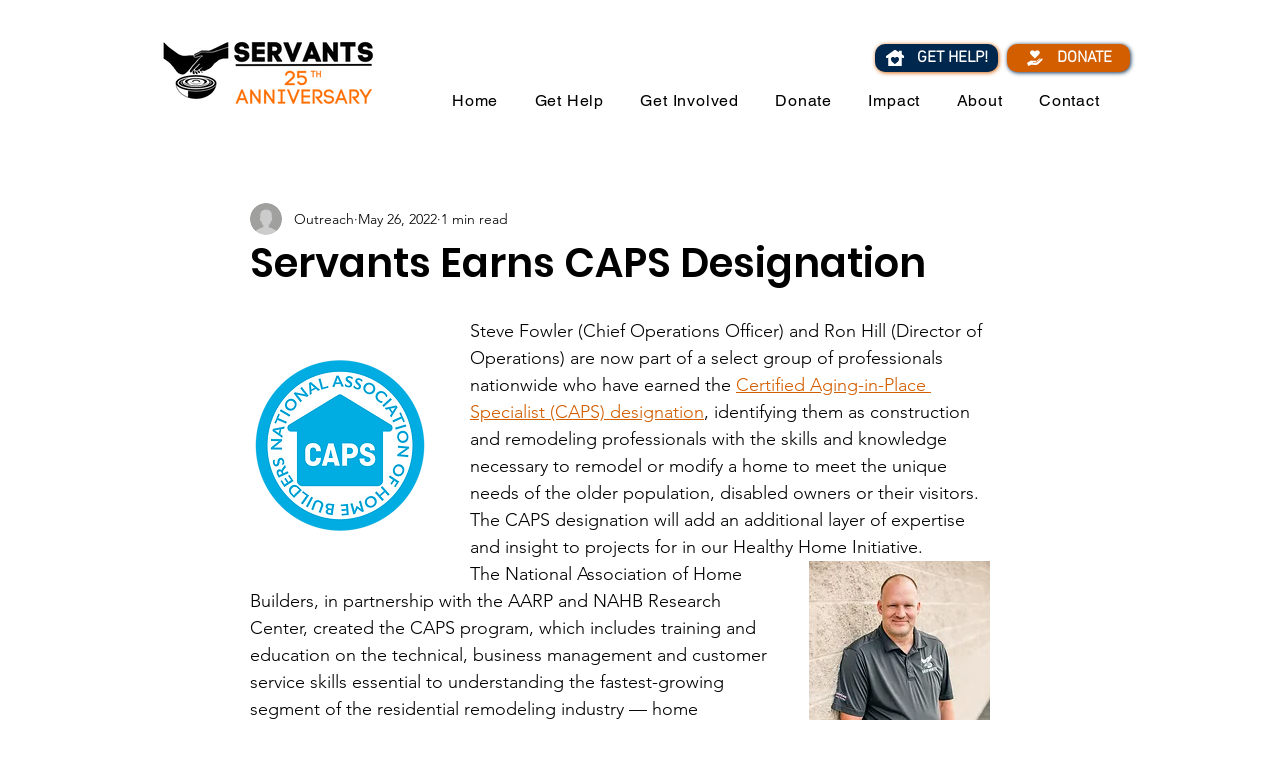

--- FILE ---
content_type: application/javascript; charset=utf-8
request_url: https://js.certifiedcode.io/wgltr.global.min.js
body_size: 33790
content:
!function(){const t=window,s=document,e=t.requestAnimationFrame.bind(t),i=t.IntersectionObserver,o=t.ResizeObserver,r=t.MutationObserver,a=t.DOMRect,n=s.querySelectorAll.bind(s),h=s.createElement.bind(s),c=t.navigator.userAgent.toLowerCase(),l=-1!==c.indexOf("gecko/"),p=c.indexOf("webkit")>0&&!(c.indexOf("chrome")>0);let f=t.devicePixelRatio;const{min:d,max:u,round:g,ceil:v,floor:$,pow:w,abs:x,sign:b,sqrt:y,log2:m,atan2:C,tan:z,sin:P,cos:A,PI:E,random:S}=Math,N="wgltr",D=`${N}Options`,k=`data-${N}`,U=`data-${N}-wrap`,G=new RegExp("(\\u00a9|\\u00ae|[\\u2000-\\u3300]|\\ud83c[\\ud000-\\udfff]|\\ud83d[\\ud000-\\udfff]|\\ud83e[\\ud000-\\udfff])",""),T={colorsChangeDelay:l?120:10,canvasPadding:4,glyphsPadding:l?4:2,texturePadding:2,textureColor:"currentcolor",pauseOnBlur:0,wrapOnly:0,roundPosition:1,fov:40,scaleFontSize:0,scrollParent:document.documentElement,split:"letters",reserved:[],ligatures:[],smoothWidth:0,smoothHeight:.2,cssShadows:1,customTextDecorationColor:0,appear:0,appearDestroy:0,appearMargin:100,appearFunction:"inOutSine",appearPartFunction:"inOutSine",appearFunctionReset:0,appearReset:0,appearDelay:.5,appearStartDelay:0,appearSpeed:.5,appearCount:1,appearReverse:0,appearRandom:0,appearAsync:0,appearShadowOpacityOnly:1,disappearReset:0,disappearDelay:"inherit",disappearSpeed:"inherit",disappearCount:"inherit",disappearReverse:"inherit",disappearRandom:"inherit",disappearAsync:"inherit",change:0,changeAlign:"inherit",changeTime:3,changeStartTime:1,changeDelay:-.2,changeSkipFirst:0,changeAppearReset:0,changeAppearDelay:"inherit",changeAppearSpeed:"inherit",changeAppearCount:"inherit",changeAppearRandom:"inherit",changeAppearReverse:"inherit",changeAppearAsync:"inherit",changeLoop:1,changeRandom:0,changeMove:.2,changeMultiline:1,stroke:0,strokeWidth:2,strokeBlur:0,decors:[],decorsStroke:0,decorsStrokeWidth:2,decorsStrokeBlur:0,backgrounds:[],effects:[],staticEffects:[],mouseEffects:[],scrollEffects:[],appearEffects:[],disappearEffects:[],changeAppearEffects:[],appeared:void 0,disappeared:void 0,changed:void 0,changeStarted:void 0,changeAppeared:void 0,changeDisappeared:void 0},O={effects:{wobbling:[["wobbling",1,1]],waves:[["waves",1,1,1]],longWaves:[["waves",1,3,1]],verticalWaves:[["verticalWaves",1,1,1,0]],noise:[["wobbling",.5,1],["noise",1,1]],noiseColor:[["wobbling",.5,1],["colorNoise",5,1,"word",.95,"#f00f",.5,1,0,1,.5]],smallNoiseColor:[["wobbling",.5,1],["colorNoise",5,1,"word",.95,"#f00f",.28,.26,1,.3,.3],["colorNoise",5,1,"word",0,"#f00f",.2,-.51,1,.2,.2]],verticalNoiseColor:[["wobbling",.5,1],["colorNoise",5,1,"word",.95,"#f00f",.5,0,1,.5,1]],alphaNoiseColor:[["wobbling",.5,1],["colorNoise",5,1,"word",.95,"#f00f",.4,1,0,1,.5],["alphaNoise",5,1,"word",.95,.5,.25,1,0,1,.5]],noiseAlpha:[["wobbling",.5,1],["alphaNoise",5,1,"word",.95,.7,.4,1,0,1,.5]],glitch:[["wobbling",.5,1],["glitch",5,.4,"word",.95,1,1,90]],smoothGlitch:[["wobbling",.5,1],["smoothGlitch",5,.4,"word",.95,1,1,145]],colorGlitch:[["wobbling",.5,1],["colorGlitch",5,.4,"word",.95,"#f00b","#0afb",1,1]],flame:[["wobbling",.5,1],["flame",5,1,"word",.95,"#f00f",1,1,1,90]],colors:[["wobbling",.5,1],["colors","#f005","#0af5","#ff05","#0f75",1.2,1]],translate:[["wobbling",.5,1],["translate",3,.2,"glyph",.95,.2,0,0]],scale:[["wobbling",.5,1],["scale",3,.2,"glyph",.95,.2,.2]],rotate:[["wobbling",.5,1],["rotate",3,.2,"glyph",.95,0,0,30]]},staticEffects:{distortion:[["distortion",1,1,1,1,1]],waves:[["waves",1,1]],noise:[["noise",.7]],alphaNoise:[["alphaNoise",.25,.9,2,2]],stretchedNoise:[["alphaNoise",.25,.9,10,1.5]],strokeNoise:[["strokeNoise",1]],glitch:[["glitch",.8,.9,120]],smallGlitch:[["glitch",.7,.2,120]]},decors:{linearGrad:[["linearGrad","out",90,.6,.9]],stroke:{presets:[],options:{stroke:"out"}},filledStroke:{presets:[["fill","in",1]],options:{stroke:"out",decorsStroke:"all",decorsStrokeWidth:3}},lines:[["lines","out",0,4,1,.5]],zigzag:[["zigzag","out",135,4,1,.5]],obliqueLines:[["lines","out",135,4,1,.5]],gradLines:[["lines","out",135,4,2,.5],["linearGrad","decorsOut",90,1,.8]],strokedLines:{presets:[["lines","out",135,5,2,.5]],options:{decorsStroke:"out",decorsStrokeWidth:4,decorsStrokeBlur:2}},noiseLines:[["noiseLines","out",135,6,2,.5,2]],hardNoiseLines:[["noiseLines","out",135,10,2,.5,10]],dots:[["circles","out",1,4,1,1,0,.8]],circles:[["circles","out",0,2,0,4,4,.7]]},backgrounds:{linearGrad:[["linearGrad","in",1,"wrap",45,"#f00f","#fa0f",.8]],radialGrad:[["radialGrad","in",1,"wrap","circumscribed","#f08f","#fa0f"]],lines:[["lines","out",.4,"#c224","#c22f",10,1,-135,4]],gradLines:[["lines","out",.8,"#c224","#c22f",10,1,-135,4],["linearGrad","bgOut",1,"glyph",0,"#f220","#f22",.75]],noiseLines:[["noiseLines","out","#c22d",10,3,135,10],["linearGrad","bgOut",1,"glyph",180,"#f220","#f22",.75]],dots:[["dots","out","#c22f",.5,.5,1]]},appearEffects:{alpha:[["alpha",0,1,1]],color:[["alpha",0,.3,1],["color",0,1,"#c22f"]],alphaNoise:[["alphaNoise",0,1,-1,0,1,.5]],colorNoise:[["alphaNoise",0,.8,-1,0,1,.5],["colorNoise",0,1,"#f00f",-1,0,1,.5]],noise:[["alphaNoise",0,.5,-1,0,1,.5],["noise",0,1,2,1]],wobbling:[["alpha",0,.5,1],["wobbling",0,1,2,2]],glitch:[["glitch",0,1,1,1,90]],colorGlitch:[["alpha",0,.2,1],["glitch",0,1,1,1,90],["colorGlitch",0,1,"#f00b","#0afb",1,1]],roll:[["alpha",0,.7,1],["rotate",0,1,0,0,45],["translate",0,1,-.6,0,0]],noiseFromTop:[["alphaNoise",0,1,.2,1.4,.7,1.5],["alpha",0,.3,1],["translate",0,1,0,-.6,0],["wobbling",0,1,2.5,1]],noiseWaves:[["alphaNoise",0,1,-1,0,1.5,1.5],["waves",0,1,2,.5,2],["translate",0,1,.4,0,0]]},mouseEffects:{follow:[["follow","word",30,.5]],bubble:[["bubble",200,.4]],alpha:[["alpha",150,1,1]],wobbling:[["wobbling",150,1,1.5,2]],waves:[["waves",150,1,1,1,1]],color:[["color",150,1,"#08ff"]],noise:[["noise",150,1,1,1]],noiseColor:[["colorNoise",150,.5,"#f00f",1,0,1,.5]],noiseAlpha:[["alphaNoise",150,.5,1,1,0,1,.5]],glitch:[["glitch",150,1,1,1,90]],colorGlitch:[["colorGlitch",150,1,"#f00b","#0afb",1,1]],translate:[["translate",150,1,0,-.2,0]],scale:[["scale",150,1,.2,.2]],rotate:[["rotate",150,1,0,0,30]]},scrollEffects:{wobbling:[["wobbling",40,1,1.5,2]],waves:[["waves",40,1,1,1.5,5]],alpha:[["alpha",40,1,1]],color:[["color",40,1,"#08ff"]],noise:[["noise",40,1,1,1]],noiseColor:[["colorNoise",100,1,"#f00f",0,1,.5,1]],noiseAlpha:[["alphaNoise",100,1,1,0,1,1,1]],glitch:[["glitch",40,.5,1,1,90]],colorGlitch:[["colorGlitch",40,.5,"#f00b","#0afb",1,1]],translate:[["translate",40,.5,0,.4,0]],scale:[["scale",40,.5,.2,.2]],rotate:[["rotate",40,.5,0,0,30]]}};O.disappearEffects=O.appearEffects;const R={effects:{wobbling:(t=1,s=1)=>[["fdistortion",5,1,0,"canvas",0,0,1,200,300,2*t,4*t,1,1,2.5/s,2/s]],waves:(t,s,e)=>[["fdistortion",5,1,0,"canvas",0,0,1,0,300*s,0,10*t,0,0,0,2/e]],verticalWaves:(t,s,e,i)=>[["fdistortion",5,1,0,"canvas",0,0,1,300*s,0,10*t,0,i,0,2/e,0]],noise:(t,s)=>[["fnoiseDistortion",5,1,0,"canvas",0,0,1,1.5*t,2*t,10*s,20*s,10,10]],colorNoise:(t,s,e,i,o,r,a,n,h,c)=>[["fcolorNoise",t,s,.5,e,i,0,r,o,-20*a,-20*n,10*h,10*c]],alphaNoise:(t,s,e,i,o,r,a,n,h,c)=>[["falphaNoise",t,s,.5,e,i,0,r,o,-20*a,-20*n,10*h,10*c]],alpha:(t,s,e,i,o)=>[["falpha",t,s,.5,e,i,0,1,o]],color:(t,s,e,i,o,r)=>[["fcolor",t,s,.5,e,i,0,o,r]],glitch:(t,s,e,i,o,r,a)=>[["fglitch",t,s,.5,e,i,0,1,20*o,1,30,a,.1/r,.4]],smoothGlitch:(t,s,e,i,o,r,a)=>[["fglitch",t,s,.5,e,.98,0,1,10*o,0,15,a,.1/r,1]],colorGlitch:(t,s,e,i,o,r,a,n)=>[["cglitch",t,s,.5,e,i,0,1,o,r,8*a,90,1,.5,.05/n,2,50]],colors:(t,s,e,i,o,r)=>[["cglitch",1,1,0,"glyph",0,0,1,t,s,8*o,45,0,0,.5/r,.7,8],["cglitch",1,1,0,"glyph",0,0,1,e,i,8*o,135,0,0,.5/r,.7,8]],flame:(t,s,e,i,o,r,a,n,h)=>[["cglitch",t,s,.5,e,i,0,1,o,"#0000",10*a,h,0,.7,.1/n,.8,6*r]],translate:(t,s,e,i,o,r,a)=>[["vtranslate",t,s,.5,e,i,0,1,100*o,100*r,100*a]],scale:(t,s,e,i,o,r)=>[["vscale",t,s,.5,e,i,0,1,o,r]],rotate:(t,s,e,i,o,r,a)=>[["vrotate",t,s,.5,e,i,0,1,o,r,a]]},staticEffects:{distortion:(t,s,e,i,o)=>[["fdistortion",1,100*s*t,100*e*t,1.5*i*t,1.5*o*t,1,1,1,1]],waves:(t,s)=>[["fdistortion",1,0,10*s,0,1*t,0,0,0,0]],alphaNoise:(t,s,e,i)=>[["falphaNoise",t,s,0,0,2*e,2*i]],noise:t=>[["fnoiseDistortion",t,3*t,4*t,10,10,10,10]],strokeNoise:t=>[["fnoiseDistortion",t,3*t,4*t,10,10,.1,.1]],glitch:(t,s,e)=>[["fglitch",t,10*t,1,5*s,e,.1,.4]]},mouseEffects:{bubble:(t,s)=>[["fbubble",t,s]],follow:(t,s,e)=>[["vfollow",t,s,s,e,e]],wobbling:(t,s,e,i)=>[["fdistortion",t,s,200,300,4*e,8*e,1,1,2.5/i,2/i]],waves:(t,s,e,i,o)=>[["fdistortion",t,s,0,300*i,0,20*e,0,0,0,2/o]],glitch:(t,s,e,i,o)=>[["fglitch",t,s,20*e,1,30,o,.1/i,.4]],colorGlitch:(t,s,e,i,o,r)=>[["cglitch",t,s,e,i,8*o,90,1,.5,.05/r,2,50]],alpha:(t,s,e)=>[["falpha",t,s,e]],color:(t,s,e)=>[["fcolor",t,s,e]],noise:(t,s,e,i)=>[["fnoiseDistortion",t,s,3*e,4*e,10*i,20*i,10,10]],colorNoise:(t,s,e,i,o,r,a)=>[["fcolorNoise",t,s,e,-20*i,-20*o,10*r,10*a]],alphaNoise:(t,s,e,i,o,r,a)=>[["falphaNoise",t,s,e,-20*i,-20*o,10*r,10*a]],translate:(t,s,e,i,o)=>[["vtranslate",t,s,100*e,100*i,100*o]],scale:(t,s,e,i)=>[["vscale",t,s,e,i]],rotate:(t,s,e,i,o)=>[["vrotate",t,s,e,i,o]]},scrollEffects:{wobbling:(t,s,e,i)=>[["fdistortion",t,s,200,300,4*e,8*e,1,1,2.5/i,2/i]],waves:(t,s,e,i,o)=>[["fdistortion",t,s,0,300*i,0,20*e,0,0,0,2/o]],glitch:(t,s,e,i,o)=>[["fglitch",t,s,20*e,1,30,o,.1/i,.4]],colorGlitch:(t,s,e,i,o,r)=>[["cglitch",t,s,e,i,8*o,90,1,.5,.05/r,2,50]],alpha:(t,s,e)=>[["falpha",t,s,e]],color:(t,s,e)=>[["fcolor",t,s,e]],noise:(t,s,e,i)=>[["fnoiseDistortion",t,s,3*e,4*e,10*i,20*i,10,10]],colorNoise:(t,s,e,i,o,r,a)=>[["fcolorNoise",t,s,e,-20*i,-20*o,10*r,10*a]],alphaNoise:(t,s,e,i,o,r,a)=>[["falphaNoise",t,s,e,-20*i,-20*o,10*r,10*a]],translate:(t,s,e,i,o)=>[["vtranslate",t,s,100*e,100*i,100*o]],scale:(t,s,e,i)=>[["vscale",t,s,e,i]],rotate:(t,s,e,i,o)=>[["vrotate",t,s,e,i,o]]},appearEffects:{wobbling:(t,s,e,i)=>[["fdistortion",t,s,200,300,6*e,12*e,1,1,1.25/i,1/i]],waves:(t,s,e,i,o)=>[["fdistortion",t,s,0,300*i,0,20*e,0,0,0,2/o]],alpha:(t,s,e)=>[["falpha",t,s,e]],color:(t,s,e)=>[["fcolor",t,s,e]],noise:(t,s,e,i)=>[["fnoiseDistortion",t,s,3*e,4*e,10*i,20*i,10,10]],alphaNoise:(t,s,e,i,o,r)=>[["falphaNoise",t,s,1,100*e,100*i,10*o,10*r]],colorNoise:(t,s,e,i,o,r,a)=>[["fcolorNoise",t,s,e,100*i,100*o,10*r,10*a]],glitch:(t,s,e,i,o)=>[["fglitch",t,s,20*e,1,30,o,.1/i,.4]],colorGlitch:(t,s,e,i,o,r)=>[["cglitch",t,s,e,i,8*o,90,1,.5,.05/r,2,50]],translate:(t,s,e,i,o)=>[["vtranslate",t,s,100*e,100*i,100*o]],scale:(t,s,e,i)=>[["vscale",t,s,e,i]],rotate:(t,s,e,i,o)=>[["vrotate",t,s,e,i,o]]}};R.disappearEffects={...R.appearEffects},R.decors={linearGrad:(t,s,e,i)=>[["dlinearGrad",t,s,[[0,0],[i,e]]]],fill:(t,s)=>[["dpattern",t,0,1,1,[["fill",0,s]],[]]],lines:(t,s,e,i,o)=>[["dpattern",t,0,1,1,[["lines",0,o,e,i,s]],[]]],noiseLines:(t,s,e,i,o,r)=>[["dpattern",t,0,1,1,[["lines",0,o,e,i,s]],[["fnoiseDistortion",1,r,r,0,20,4+r/2,4+r/2]]]],zigzag:(t,s,e,i,o)=>[["dpattern",t,0,1,1,[["zigzag",0,o,e,i,5,5,s]],[]]],circles:(t,s,e,i,o,r,a)=>[["dpattern",t,0,1,1,[["circles",0,a,s,1,i,o,e,2*e,r,r]],[]]]},R.backgrounds={linearGrad:(t,s,e,i,o,r,a)=>[["dlinearGrad",t,s,e,i,[[0,o],[a,r]]]],radialGrad:(t,s,e,i,o,r)=>[["dradialGrad",t,s,e,0,"center",i,.5,.5,1,[[.1,o],[.9,r]]]],lines:(t,s,e,i,o,r,a,n)=>[["dpattern",t,s,"word",0,0,1,[["lines",0,e,3,5,a],["lines",0,i,o,r,a]],[["fdistortion",5,1,0,"glyph",0,0,1,47,85,n,n,0,0,2,4]]]],noiseLines:(t,s,e,i,o,r)=>[["dpattern",t,1,"wrap",0,0,1,[["lines",0,s,e,i,o]],[["fnoiseDistortion",5,1,0,"glyph",0,0,1,r,r,0,20,5+r/5,5+r/5]]]],dots:(t,s,e,i,o)=>[["dpattern",t,1,"canvas",0,0,1,[["circles",0,s,1,1,.5,4*e,4,4,0,0]],[["fdistortion",5,1,0,"glyph",0,0,1,200,200,5*i,5*i,1,0,1/o,.5/o]]]]};const V=["reserved","appearReverse","appearRandom","appearReset","appearStartDelay","appearFunctionReset","disappearReset","disappearRandom","disappearReverse","change","changeAppearReset","changeAppearRandom","changeAppearReverse","appeared","changed","changeStarted","changeAppeared","changeDisappeared"],L={t:["split","roundPosition","disappear","appearAsync","changeAppearAsync","disappearAsync"],i:["fov","canvasPadding","scaleFontSize","effects","appear","mouseEffects","scrollEffects","appearEffects","disappearEffects","stroke","strokeWidth","strokeBlur","appearSpeed","appearCount","appearDelay","appearReverse","appearRandom","changeAppearSpeed","changeAppearCount","changeAppearDelay","changeAppearReverse","changeAppearRandom","disappearSpeed","disappearCount","disappearDelay","disappearReverse","disappearRandom","stroke","strokeWidth","strokeBlur","decors","decorsStroke","decorsStrokeWidth","decorsStrokeBlur","staticEffects"],o:["scaleFontSize","effects","appearFunction","appearPartFunction","appearEffects","mouseEffects","scrollEffects","disappearEffects","backgrounds"],h:["fov"],l:["scaleFontSize","decors","staticEffects"],p:["scaleFontSize","decors","staticEffects","stroke","strokeWidth","strokeBlur","decorsStroke","decorsStrokeWidth","decorsStrokeBlur"]},F=["vCP.xy","vUP","(vCP.zw-uWC.xy)/uWC.zw","(vCP.zw-uLC.xy)/uLC.zw","(vCP.zw-uWRC.xy)/uWRC.zw"],W=["1.0","vAP.x","uID.x","uID.y","uID.z"],I=["vU.zw","vAP.zw","uWC.zw","uLC.zw","uWRC.zw"],B=["vec4(0.0,0.0,vU.zw)","vec4(vVP.zw-vAP.zw/vec2(2.),vAP.zw)","uWC","uLC","uWRC"],q=(t,s,e)=>{const i=e-s;return(t%=i)<s?t+i:t},_=(t,s)=>"inherit"===t?s:t,j=e=>e===s.documentElement?t:e,M=(t,s)=>{s.forEach(((s,e)=>t[e]+=s))},H=(t,s)=>{const e="function"==typeof s?t.findIndex(s):t.indexOf(s);e>=0&&t.splice(e,1)},Q=(t,s,e,i,o)=>{t.push(s,e,i,o,s,e,i,o,s,e,i,o,s,e,i,o)},X=(t,s)=>{let e=0;t.forEach((t=>{if(t.url&&!t.image)if(t.url.width)t.image=t.url;else{e++;const i=new Image;i.onload=()=>{t.image=i,e--,0===e&&s(1)},i.onerror=()=>{console.warn(`WGLTR. Image '${t.url}' not found!`),e--,0===e&&s(1)},i.src=t.url}})),0===e&&s(0)},Y=t=>(t.toFixed?t.toFixed(4):t)+"",J=(t,s=0,e=1)=>`clamp(${t},${Y(s)},${Y(e)})`,K=t=>w(2,v(m(t))),Z=t=>{const s=P(t=t*E/180),e=A(t),i=x(s)+x(e);return`(${e<0?"(1.-vUP.y)":"vUP.y"}*${Y(x(e)/i)})+(${s<0?"(1.-vUP.x)":"vUP.x"}*${Y(x(s)/i)})`},tt=t=>u(0,["canvas","glyph","word","line","wrap"].indexOf(t)),st=(t,s,e)=>{let i=-2;return`if(${(e=e.reduce(((t,s)=>(i+1===s?t[t.length-1][1]=s:t.push([s,s]),i=s,t)),[])).reduce(((t,[e,i],o)=>(0!==o&&(t+="||"),t+`(${s}>${(e-.5).toFixed(1)}&&`+`${s}<${(i+.5).toFixed(1)})`)),"")}){${t}}`},et=(t,s)=>{let e=`(${t}<${Y(s[0][0])})?${Y(s[0][1])}:`;for(let i=0;i<s.length-1;i++){const[[o,r],[a,n]]=[s[i],s[i+1]],h=`clamp((${Y(a)}-${Y(o)}),.00001,1.)`;e+=`(${t}<${Y(a)})?${Y(n-r)}*((${t}-${Y(o)})*(1./(${h})))+${Y(r)}:`}return e+Y(s[s.length-1][1])},it=(t,s)=>{if(!s)return t.map((t=>({args:t,scale:1})));const e=t[s],i=t.node?t.node.u:106,o=i/106,r=i/(t.scaleFontSize||i),a=[];return e.forEach((t=>{const e=R[ot(s)][t[0]];e?(e.length&&e.length!==t.length-1&&console.warn(`WGLTR. Expected ${e.length} arguments, found ${t.length-1}. Preset ${t[0]} in ${s}.`),a.push(...e(...t.slice(1)).map((t=>({args:t,scale:o}))))):a.push({args:t,scale:r})})),a},ot=t=>"changeAppearEffects"===t?"appearEffects":"changeDisappearEffects"===t?"disappearEffects":t,rt=(t,s,e)=>{const i=t.base&&t.base[s];let o=[[],e];return void 0!==i&&(o=[e.slice(0,i),e.slice(i)]),o},at=(t,s)=>{if(Tt[t])return[["staticEffects","effects"],["disappearEffects","appearEffects"],["changeAppearEffects","appearEffects"],["appearEffects","effects"],["decorsEffects","effects"],["scrollEffects","effects"],["mouseEffects","effects"]].forEach((([e,i])=>{s!==e||Tt[t][s]||(s=i)})),Tt[t][s];console.warn(`WGLTR. Effect '${t}' in '${s}' not found!`)},nt=(t,s,e,i=0)=>{const o=[];let r="";return e.forEach(((e,a)=>{const[n,...h]=e.args,c=at(n,t);if(!c)return;const l=c[s];if(l){const s=rt(c,t,h),n=c.args(t,...s,e.scale);n[1]=n[1].map((t=>Y(t))),o.push(...c.req),r+=l(t,...n,...s,i+a)}})),{req:o,v:r}},ht=(t,s,e)=>{e.forEach((e=>{const[i,...o]=e.args,r=at(i,s);if(r&&r.paddingFrag){const i=rt(r,s,o),[a,n,h,c]=r.paddingFrag(s,...i,e.scale);M(t,[a*f,n*f,h*f,c*f])}}))},ct=(t,s,e)=>t.addEventListener(s,e,{passive:1}),lt=(t,s,e)=>t.removeEventListener(s,e,{passive:1}),pt=(t,s)=>{Object.keys(s).forEach((e=>{t.style.setProperty(e,s[e],"important")}))},ft=t=>1===t.nodeType&&["BR","WBR","HR","IMG"].every((s=>s!==t.nodeName)),dt=t=>t.getBoundingClientRect(),ut=(t,s={})=>{let e;const i=["webgl2","webgl","experimental-webgl"];for(const o of i)if(e=t.getContext(o,s))return e},gt=s=>new a(s.x+t.scrollX,s.y+t.scrollY,s.width,s.height),vt=t=>new a(t.x*f,t.y*f,t.width*f,t.height*f),$t=()=>new a(1/0,1/0,-1/0,-1/0),wt=()=>new a(-1/0,-1/0,-1/0,-1/0),xt=(t,s)=>{t.x===1/0&&(t.x=s.x,t.y=s.y,t.width=s.width,t.height=s.height);let e=u(0,t.x-s.x);t.x-=e,t.width+=e,t.width+=u(0,s.right-t.right),e=u(0,t.y-s.y),t.y-=e,t.height+=e,t.height+=u(0,s.bottom-t.bottom)},bt=(t,s)=>{t.width=u(t.width,s.width),t.height=u(t.height,s.height)},yt=t=>[t.x,t.y,t.width,t.height],mt=t=>{const s=[];for(let e=0;e<t.length;e++){const i=t[e];i.width>.1&&i.height>.1&&s.push(i)}return s},Ct=(t,s)=>S()*(s-t)+t,zt=(t,s,e,i,o)=>{const r=s-i/2,a=e-o/2;let n=[r+i,a];(t=q(t,0,360))>270?n=[r,a]:t>180?n=[r,a+o]:t>90&&(n=[r+i,a+o]);const[h,c]=((t,s,e,i,o)=>{const r=t+(e-t)/2,a=s+(i-s)/2,n=y((t-e)**2+(s-i)**2)/2,h=E-C(i-s,e-t)+E+2*o;return[r+n*A(h),a+n*P(h)]})(s,e,n[0],n[1],(t-90)/180*E);return[h,c,s-(h-s),e-(c-e)]},Pt=(t,s=",")=>{const e=/[[\]]/gm,i=[],o=[];let r,a=t,n=0;for(;r=e.exec(t);)0===n&&o.push(r.index),n+="["===r[0]?1:-1,0===n&&o.push(r.index+1);for(let s=0;s<o.length;s+=2){const[e,r]=[o[s],o[s+1]],n=t.substring(e,r);a=a.replace(n,i.length+"$_$"),i.push(n)}return a.replace(/'[^']+?'/g,(t=>(i.push(t),i.length+"$_$"))),a?a.split(s).map((t=>t.replace(/\d+?\$_\$/g,(t=>i[parseInt(t)])))):[]},At=t=>{const s=t.match(/\((.+?)\)/)[1].split(",").map((t=>parseFloat(t)));for(let t=0;t<3;t++)s[t]=s[t]/255;return 3===s.length&&s.push(1),s},Et=t=>{if("#"!==t[0])return[0,0,0,0];let s;return s=(t=t.substring(1)).length<5?t.split("").map((t=>16*parseInt(t,16))):t.match(/.{1,2}/g).map((t=>parseInt(t,16))),3===s.length?s.push(1):s[3]=s[3]/255,s},St=t=>{const s=Et(t);return s?`rgba(${s.join(",")})`:t},Nt=t=>{const s=Et(t);return`vec4(${s[0]/255},${s[1]/255},${s[2]/255},${s[3]})`},Dt=t=>{const s={};return Pt(t,",").forEach((t=>{if(!t||!t.trim())return;let[e,i]=t.split(/:/).map((t=>t.trim()));i=kt(i),s[e]=i})),s},kt=t=>{if(void 0===t)return;if("true"===t||"false"===t)return"true"===t;if(-1===t.search(/[^\d.\-+]/)&&t.search("-")<1)return parseFloat(t);if("["===t[0]){const s=Pt(t.substring(1,t.length-1)),e=[];return s.forEach((t=>{t.trim().length&&e.push(kt(t.trim()))})),e}const s=/[("']+(.+?)'?"?\)?$/g.exec(t);return s?s[1]:t},Ut={effects:7,decorsEffects:1,staticEffects:1,appearEffects:2,disappearEffects:2,changeAppearEffects:2,mouseEffects:2,scrollEffects:2},Gt={effects(t){const[s,e,i,o,r,a,n]=t,h=e*s,c=i*h,l=h-c;let p=`${Jt}cur=uT;`;if(0!==r){const t=W[tt(o)];p+=`cur=cur+${Y(s)}*(${t}*${Y(r)});`}if(p+=`${Kt}total=mod(cur,${Y(s)}),`,p+=e>=1?"t=1.;":"t=0.;",e<1&&(p+=`if(total<${Y(h)}){t=1.;`,i>0&&(p+=`if(total<${Y(c)}){t=total/${Y(c)};t=${is.inOutSine};}else if(total>${Y(l)}){t=1.-((total-${Y(l)})/${Y(c)});t=${is.inOutSine};}`),p+="}"),n<1||a>0){p+=`t=t*${Y(n-a)}+${Y(a)};`}return p},appearEffects(t){const[s,e]=t;return((t,s,e)=>0===s&&1===e?t:1===s&&0===e?`(1.-${t})`:J(`(${t}-${Y(s)})/${Y(e-s)}`))("(1.-vCT)",e,s)},mouseEffects(t,s){let[e,i]=t;return e=u(e*s,1),`${Kt}l=${Y(e)},s=${Y(i)},d=min(mD/l,1.),t=max(0.,min(1.,1.-(mD/l)))*s;`},scrollEffects:(t,s)=>"scrollEffects"===t?`t=abs(uSR${s});`:"",process(t,s,e){return"effects"===t?this.effects(s):"staticEffects"===t?`${Yt}t=${Y(s[0])};`:"mouseEffects"===t?this.mouseEffects(s,e):"appearEffects"===(i=t)||"disappearEffects"===i||"changeAppearEffects"===i?this.appearEffects(s):"decorsEffects"===t?`${Yt}t=${Y(s[0])};`:`${Kt}t=1.;`;var i}},Tt={fdistortion:{effects:{base:Ut,args:(t,s,e,i)=>{s=Gt.process(t,s,i);const[o,r,a,n,h,c,l,p]=e;return[s,[u(o*i/2,1),u(r*i/2,1),a*i,n*i,h,c,0===l?0:2*E*(1/l),0===p?0:2*E*(1/p)]]},paddingFrag:(t,s,[,,e,i],o)=>[e*o,i*o,e*o,i*o],req:["dst"],frag:(t,s,e,i,o,r)=>{e[2]+="*t",e[3]+="*t";return`{${s+Gt.scrollEffects(t,r)}dst(uv,ep,${e.join()});}`},appearFrag:(t,s,e)=>(e[2]+="*"+s,e[3]+="*"+s,`dst(uv,ep,${e.join()});`)}},fglitch:{effects:{base:Ut,args:(t,s,e,i)=>{s=Gt.process(t,s,i);const[o,r,a,n,h,c]=e,l=n*E/180;return[s,[o*i,r,a*f*i,`vec2(${Y(P(l))},${Y(A(l))})`,Z(n+90),h,c]]},paddingFrag:(t,s,[e,,,i],o)=>{const r=e*o,a=x(P(i*E/180)),n=x(A(i*E/180));return[r*a,r*n,r*a,r*n]},req:["glitch"],frag:(t,s,e,i,o,r)=>`{${s+Gt.scrollEffects(t,r)}glitch(uv,ep,t,${e.join()});}`,appearFrag:(t,s,e)=>`glitch(uv,ep,${s},${e.join()});`}},fbubble:{mouseEffects:{base:Ut,args:(t,s,e,i)=>[s=Gt.process(t,s,i),[]],paddingFrag:(t,[s,e],i,o)=>Array(4).fill(s/4*x(e)*o),req:[],frag:(t,s,e,i,o,r)=>`{${s}uv.x-=d*(l*(1.-d)/2.)*s*mSin*ep.x;uv.y-=d*(l*(1.-d)/2.)*s*mCos*ep.y;}`}},vfollow:{mouseEffects:{args:(t,s,[e,i,o,r,a],n)=>[s,[B[tt(e)],i*n,o*n,u(r,0),u(a,0)]],paddingVert:(t,s,[,e,i,o,r],a)=>{[e,i]=[x(e)*a,x(i)*a];const[n,h]=[o<.5?1-o:.5/o*.5,r<.5?1-r:.5/r*.5];return{offset:[e*n,i*h,e*n,i*h]}},req:["follow"],vert:(t,s,e)=>`follow(pos,${e.join()});`}},cglitch:{effects:{base:Ut,args:(t,s,e,i)=>{s=Gt.process(t,s,i);const[o,r,a,n,h,c,l,p,d]=e,u=n*E/180;return[s,[Nt(o),Nt(r),a*i,`vec2(${Y(P(u))},${Y(A(u))})`,Z(n+90),+h,c,l*f,p,d*f*i]]},paddingFrag:(t,s,[,,e,i,,,,o],r)=>{const a=e*u(1,o)*r,n=x(P(i*E/180)),h=x(A(i*E/180));return[a*n,a*h,a*n,a*h]},req:["cglitch"],fragColor:(t,s,e,i,o,r)=>`{${s+Gt.scrollEffects(t,r)}cglitch(uSampler,uv,ep,tO,tA,t,${e.join()});}`,appearFragColor:(t,s,e)=>`cglitch(uSampler,uv,ep,tO,tA,${s},${e.join()});`}},falpha:{effects:{base:Ut,args:(t,s,[e],i)=>[s=Gt.process(t,s,i),[1-e,e]],req:[],frag:(t,s,e,i,o,r)=>`{${s+Gt.scrollEffects(t,r)}tC.w*=${e[0]}+${e[1]}*(1.-t);}`,appearFrag:(t,s,e)=>`tC.w*=${e[0]}+${e[1]}*(1.-${s});`}},falphaNoise:{effects:{base:Ut,args:(t,s,[e,i,o,r,a],n)=>[s=Gt.process(t,s,n),[e,i*n,o*n,r*f*n,a*f*n]],req:["noise"],frag:(t,s,e,i,o,r)=>`{${s+Gt.scrollEffects(t,r)}tC.w-=noise(uv,ep,t,${e.slice(1).join()})*${e[0]};}`,appearFrag:(t,s,e)=>`tC.w-=noise(uv,ep,${s},${e.slice(1).join()})*${e[0]};`}},fnoiseDistortion:{effects:{base:Ut,args:(t,s,[e,i,o,r,a,n],h)=>[s=Gt.process(t,s,h),[e*h,i*h,o*h,r*h,a*f*h,n*f*h]],paddingFrag:(t,s,[e,i],o)=>[e*o,i*o,e*o,i*o],req:["uvNoise"],frag:(t,s,e,i,o,r)=>`{${s+Gt.scrollEffects(t,r)}uvNoise(uv,ep,t,${e.join()});}`,appearFrag:(t,s,e)=>`uvNoise(uv,ep,${s},${e.join()});`}},vtranslate:{effects:{base:Ut,args:(t,s,[e,i,o],r)=>[s=Gt.process(t,s,r),[e*r,-i*r,o*r]],paddingVert:(t,s,[e,i,o],r)=>({$:[e*r,i*r,o*r]}),req:[],vert:(t,s,e,i,o,r)=>`{${s+Gt.scrollEffects(t,r)}pos.xyz+=toPos(vec3(${e.join()}))*t;}`,appearVert:(t,s,e)=>`pos.xyz+=toPos(vec3(${e.join()}))*${s};`}},vscale:{effects:{base:Ut,args:(t,s,[e,i],o)=>[s=Gt.process(t,s,o),[e,i]],paddingVert:(t,s,[e,i])=>({scale:[e,i]}),req:[],vert:(t,s,e,i,o,r)=>`{${s+Gt.scrollEffects(t,r)}pos*=vec4(vec2(${e.join()})*t+vec2(1.),1.,1.);}`,appearVert:(t,s,e)=>`pos*=vec4(vec2(${e.join()})*${s}+vec2(1.),1.,1.);`}},vrotate:{effects:{base:Ut,args:(t,s,e,i)=>[s=Gt.process(t,s,i),e.map((t=>t/2*E/180))],req:["quat"],paddingVert:()=>({rotate:1}),vert:(t,s,e,i,o,r)=>`{${s+Gt.scrollEffects(t,r)}pos=quat(vec3(${e.join()})*t)*pos;}`,appearVert:(t,s,e)=>`pos=quat(vec3(${e.join()})*${s})*pos;`}},fslide:{effects:{base:Ut,args:(t,s,[e],i)=>[Gt.process(t,s,i),[et("a",[[0,0],["t",0],["(t+.02)",1]]),Z(e)]],req:[],frag:(t,s,e,i,o,r)=>`{${s+Gt.scrollEffects(t,r)}${Kt}a=${e[1]};tC.w=tC.w*(${e[0]});}`,appearFrag:(t,s,e,i,o)=>`{${Kt}t=${s},a=${e[1]};tC.w=tC.w*(${e[0]});}`}},fcolor:{effects:{base:Ut,args:(t,s,[e],i)=>[s=Gt.process(t,s,i),[Nt(e)]],req:["color"],fragColor:(t,s,e,i,o,r)=>`{${s+Gt.scrollEffects(t,r)}color(tA,${e[0]},t);}`,appearFragColor:(t,s,e)=>`color(tA,${e[0]},${s});`}},fcolorNoise:{effects:{base:Ut,args:(t,s,[e,i,o,r,a],n)=>[s=Gt.process(t,s,n),[Nt(e),i*n,o*n,r*f*n,a*f*n]],req:["noise","color"],fragColor:(t,s,e,i,o,r)=>`{${s+Gt.scrollEffects(t,r)}color(tA,${e[0]},noise(uv,ep,t,${e.slice(1).join()}));}`,appearFragColor:(t,s,e)=>`color(tA,${e[0]},noise(uv,ep,${s},${e.slice(1).join()}));`}}},Ot={uniqueID:0,process(t,s,e){return Object.keys(s).forEach((t=>{T.hasOwnProperty(t)||console.warn(`WGLTR. Option ${t} not found!`)})),s.uniqueID=this.uniqueID++,s.data={},s.node=t,s.m={},s.C={},s.P={},s.id={},s.A=e.A||{},s.parent=e,Object.keys(e).forEach((t=>{s.m[t]=[],T.hasOwnProperty(t)&&this.S(s,t,s[t])})),s},S(t,s,e){const i=V.some((t=>s===t))?T:t.parent;if(void 0===e)t[s]=i[s],t.m[s].forEach((t=>t[s]=i[s])),delete t.P[s],delete t.id[s],i!==T&&(t.C[s]=i.C[s]||i,t.C[s].m[s].push(t,...t.m[s]),t.m[s]=[]);else{if(e=this.N(t,s,e),t[s]=e,!t.P[s]&&(t.id[s]=t.A[s]=(t.A[s]||0)+1,t.P[s]=1,t.C[s])){const e=t.C[s].m[s];t.m[s]=e.filter((s=>{let e=s.parent;for(;e&&e!==t;)e=e.parent;return!!e})),H(e,t),t.m[s].forEach((t=>{H(e,t)})),t.C[s]=void 0}t.m[s].forEach((t=>t[s]=e))}},N(t,s,e){const i=ot(s),o=O[i];if(o&&"string"==typeof e&&(e=[e]),!o||!Array.isArray(e))return e;const r=[];return e.forEach((e=>{if("string"!=typeof e)return void r.push(e);const i=o[e];if(!i)return void console.warn(`WGLTR. Preset '${e}' in '${s}' not found!`);const a=Array.isArray(i)?i:i.presets;r.push(...a),Object.entries(i.options||{}).forEach((([s,e])=>{this.S(t,s,e)}))})),r},D:(t,s)=>[t.uniqueID,...t.m[s].map((t=>t.uniqueID))],k:(t,s,e,i,o)=>(i&&!s.P[t]&&(s=e),s.P[t]&&"inherit"!==s[t]?s[t]:o),U(t,s,e,i,o){const r=!(!s.parent||!s.parent.change),a=s.options,n=r?s.parent.options:{};let h=Ot.k(`appear${t}`,a,n,r,o);return(e||i)&&(h=Ot.k(`changeAppear${t}`,a,n,r,h)),i&&(h=Ot.k(`disappear${t}`,a,n,r,h)),h}},Rt={loaded:[],push(t){const s=Date.now(),e=this.loaded.find((s=>s===t));return e?e[N+"timeStamp"]:(t[N+"timeStamp"]=s,this.loaded.push(t),s)},update(){s.fonts.forEach((t=>{"loaded"===t.status&&this.push(t)}))},check(t,e,i,o){this.update(),o=o||(new Date).getTime(),s.fonts.load(t,e||"a").then((s=>{if(s.length){let t=0;s.forEach((s=>{this.push(s)>o&&(t=1)})),t&&i()}else setTimeout((()=>Rt.check(t,e,i,o)),1)}))}},Vt={cache:{},init(){this.el=h("div"),this.G=h("span"),this.text=h("span"),pt(this.el,{position:"absolute",opacity:"0","pointer-events":"none",top:"-20000px",left:"-20000px","z-index":"-9999",display:"flex","flex-direction":"row","align-items":"baseline"}),pt(this.G,{width:"1px",height:"1px",display:"block"}),this.text.innerHTML="l",this.el.append(this.text,this.G),s.body.appendChild(this.el),this.range=s.createRange(),this.range.setStart(this.text,0),this.range.setEnd(this.text,1)},clear(t){t=t.toLowerCase(),Object.keys(this.cache).forEach((s=>{s.toLowerCase().indexOf(t)>=0&&delete this.cache[s]}))},get(t,s){const e=`${t} 100px ${s}`;if(this.cache[e])return this.cache[e];this.el.style.font=e;const i=dt(this.G),o=this.range.getClientRects()[0],r=(i.bottom-o.top)/o.height;return this.cache[e]={offset:r,height:o.height}}};Vt.init();const Lt={init(){this.el=h("span"),this.el.style="white-space:nowrap;display:inline;font-size:1px;letter-spacing:100px;position:absolute;top:-2000px;opacity:0;pointer-events:none;",s.body.append(this.el),this.range=s.createRange()},T(t){this.y=-1e5,this.content=t.textContent||"",this.length=this.content.length,this.el.textContent=t.textContent,this.node=this.el.childNodes[0]},get(t){let s=1/0,e=-1/0,i=0;for(let o=t;o<this.length&&!/[\s\n\r\t]/g.test(this.content[o]);o++){this.range.setStart(this.node,o),this.range.setEnd(this.node,o+1);const t=mt(this.range.getClientRects());if(t.length){if(i+=1,e-s>=100&&(t[0].left<s||t[0].right>e)){i--;break}s=d(s,t[0].left),e=u(e,t[0].right)}}return u(i,1)}};p&&Lt.init();class Ft{constructor(){this.canvas=h("canvas"),this.O=this.canvas.getContext("2d",{R:1})}resize(t,s,e=void 0){return this.canvas.width=u(t,1),this.canvas.height=u(s,1),e&&this.style(e),this}V(t="source-over"){this.O.globalCompositeOperation=t}style(t){return this.O.strokeStyle=this.O.fillStyle=t}fill(t){t&&(this.O.fillStyle=t),this.O.fillRect(0,0,this.canvas.width,this.canvas.height)}clear(){this.O.clearRect(0,0,this.canvas.width,this.canvas.height)}L(t,s,e,i){const{O:o}=this;o.shadowOffsetX=t,o.shadowOffsetY=s,o.shadowBlur=e,o.shadowColor=i}createPattern(t="repeat"){return this.O.createPattern(this.canvas,t)}F(t,s,e,i,o,r){const[a,n,h,c]=zt(t,s,e,i,o),l=this.O.createLinearGradient(a,n,h,c);this.W(s,e,i,o,l,r)}I(t,s,e,i,o,r,a,n,h){let c;switch(t){case"contain":c=u(i,o)/2;break;case"circumscribed":c=y(w(i,2)+w(o,2))/2;break;default:c=d(i,o)/2}const l=this.O.createRadialGradient(r*i,a*o,0,r*i,a*o,c*n);this.W(s,e,i,o,l,h)}W(t,s,e,i,o,r){let a=0;r.forEach((([t,s])=>{o.addColorStop(u(t,a),St(s)),a=t})),this.style(o),this.O.fillRect(t-e/2,s-i/2,e,i)}B(t,s,e,i){const o=this.O;t.forEach((([t,r,a,...n])=>{if(It.V(r?"destination-out":void 0),a.length||(o.globalAlpha=a),"fill"===t)return void o.fillRect(0,0,e,i);const h=Bt.get(t,s,"repeat",e,i,a.length?St(a):"#000",...n.map((t=>t)));if(h){if(o.save(),o.fillStyle=h,o.imageSmoothingEnabled=0,"noise"===t){o.imageSmoothingEnabled=!!n[1];let[,,t,e]=n;s&&(t*=f,e*=f),o.fillStyle.setTransform((new DOMMatrix).scale(t,e))}o.fillRect(0,0,e,i),o.restore()}})),o.globalAlpha=1,It.V()}}const Wt=new Ft,It=new Ft,Bt={cache:{},q:0,canvas:new Ft,get(t,s,e,i,o,r,...a){if(!this[t])return;const n=`${t}_${i}_${o}_${r}_${s}_${f}_${a.join("-")}`;return this.cache[n]?this.cache[n]:(this.q>50&&(this.cache={}),this.q++,this.cache[n]=this.createPattern(t,s,e,i,o,r,...a))},createPattern(t,s,e,i,o,r,...a){return i=g(i*f),o=g(o*f),this.canvas.resize(i,o),this.canvas.style(r),this[t](i,o,s,...a),this.canvas.createPattern(e)},image(t,s,e,i){const{O:o}=this.canvas;o.drawImage(i,0,0,t,s)},lines(t,s,e,i=3,o=1,r=0){const{O:a}=this.canvas;e&&(o*=f,i*=f),i=u(.1,g(i+o));const n=(r*=E/180)-E/2;let[h,c]=[P(r),A(r)];const[l,p]=[P(n),A(n)],[d,v]=[g(t/2),g(s/2)],$=y(t**2+s**2);h*=$,c*=$,a.beginPath();for(let t=-$/2;t<$/2;t+=i)a.moveTo(d-h-t*l,v-c-t*p),a.lineTo(d+h-t*l,v+c-t*p);a.lineWidth=o,a.stroke()},zigzag(t,s,e,i=3,o=1,r=2,a=2,n=0){const{O:h}=this.canvas;e&&(o*=f,i*=f),i=u(.1,g(i+o+a));const c=(n*=E/180)-E/2;let[l,p]=[P(n),A(n)];const[d,$]=[P(c),A(c)],[w,x]=[g(t/2),g(s/2)],b=y(t**2+s**2);l*=b,p*=b;const m=v(b/r),C=n+E/2,[z,S]=[P(C)*a,A(C)*a];h.beginPath();for(let t=-b/2;t<b/2;t+=i){const s=w-l-t*d,e=x-p-t*$,i=(w+l-t*d-s)/m,o=(x+p-t*$-e)/m;h.moveTo(s,e);for(let t=0;t<=m;++t){const r=s+i*t,a=e+o*t,n=r-i/2,c=a-o/2;h.lineTo(n-z,c-S),h.lineTo(r,a)}}h.lineWidth=o,h.stroke()},circles(t,s,e,i=0,o=1,r=5,a=5,n=4,h=4,c=0,l=0){const{O:p}=this.canvas;e&&(o*=f,n*=f,h*=f,c*=f,l*=f,r*=f,a*=f),p.beginPath();for(let e=0;e<t;){let t=0;for(let i=0;i<s;){p.moveTo(e,i);const s=Ct(r,a);p.arc(e-s,i,s,0,360),i+=2*s+u(h,0),i+=S()*l,t=u(t,s)}e+=2*t+u(n,0),e+=S()*c}p.lineWidth=o,i?p.fill():p.stroke()},triangles(t,s,e,i=0,o=1,r=5,a=5,n=4,h=4,c=0,l=0){const{O:p}=this.canvas;e&&(o*=f,n*=f,h*=f,c*=f,l*=f,r*=f,a*=f),p.beginPath();for(let e=0;e<t;){let t=0;for(let i=0;i<s;){const s=Ct(r,a);p.moveTo(e,i),p.lineTo(e+2*s,i),p.lineTo(e+s,i+2*s),p.lineTo(e,i),i+=2*s+u(h,0),i+=S()*l,t=u(t,s)}e+=2*t+u(n,0),e+=S()*c}p.lineWidth=o,i?p.fill():p.stroke()},noise(t,s,e,i=.5){const{O:o}=this.canvas;let r=t*s;i*=2;let a=0;const n=new ImageData(new Uint8ClampedArray(4*r),t,s),h=n.data,c=i>1;for(c&&(i-=1);r--;)h[a+3]=c?S()<i?255:255*S():S()>i?0:255*S(),a+=4;o.putImageData(n,0,0)}},qt={canvas:new Ft,init(){const{O:t}=this.canvas;this.canvas.resize(10,10),t.fillStyle="#000",t.textBaseline="middle",t.font="10px sans-serif"},is(t){const{O:s}=this.canvas;this.canvas.clear(),s.fillText(t,0,5);const e=s.getImageData(0,0,10,10).data;for(let t=0;t<e.length;t+=4)if(e[t]>0||e[t+1]>0||e[t+2]>0)return 1;return 0}};qt.init();class _t{constructor(t,e){const i=dt(t.el);if(this.el=e,this._=t,this.range=s.createRange(),this.j=gt(i),this.M=gt(i),this.H=this.j,this.X=this.j,this.Y=vt(i),this.J=0,this.K=0,this.Z=[],this.tt=[],this.st=[],this.et=[],this.options=[],t.options.wrapOnly){const s=Ot.process(void 0,t.options,T);t.it.forEach((t=>this.process(t,s)))}else this.process(e);this.st=this.st.sort(((t,s)=>t.level-s.level)),this.ot=this.st.filter((t=>!!t.change)),this.rt()}process(s,e=T,i=void 0,o=void 0,r=-1){const a=h("span"),n=h("span");pt(a,{color:"rgba(0,0,0,0)",display:"inline",background:"none",font:"inherit","text-shadow":"none"}),pt(n,{position:"absolute",width:"0",height:"0",transition:"color 1ms step-start",color:"inherit",opacity:"0"});let c=s[D];!c&&i&&o===i&&(c={});const l=!!c,p=Array.from(s.childNodes),f=p.reduce(((t,s)=>(ft(s)&&t.push(s),t)),[]),d={level:i?i.level+1:0,nt:o,ht:r,wrap:a,parent:i,node:s,ct:n,lt:t.getComputedStyle(s)};l?(c=Ot.process(d,c,e),c.index=this.options.length,this.options.push(c),c.change&&(d.change={st:[],order:[],ft:0,visible:0,dt:0,ut:0,time:0},o=d,"inline"===d.lt.display?pt(a,{display:"inline-block",position:"relative"}):"static"===d.lt.position&&pt(s,{position:"relative"}),pt(a,{"text-align":"center"}))):(c=e,d.gt=1),c.customTextDecorationColor||pt(s,{"text-decoration-color":"var(--wgltr-color)"}),c.cssShadows||pt(a,{"text-shadow":""}),d.options=c,i&&i.change&&(i.change.st.push(d),pt(s,{"text-align":_(c.changeAlign,d.lt.textAlign),left:"0",top:"0"}),r>0&&this.vt(i.change,r)),f.forEach(((t,s)=>{d.change&&(r=s),this.process(t,d.options,d,o,r)})),p.forEach((t=>a.appendChild(t))),s.append(a,n),["innerHTML","innerText","textContent"].forEach((t=>{Object.defineProperty(s,t,{configurable:1,set(s){a[t]=s},get:()=>a[t]})})),s.insertAdjacentHTML=a.insertAdjacentHTML.bind(a),ct(n,"transitionstart",(()=>this.$t())),ct(n,"transitionend",(()=>this.$t())),this.st.push(a[N+"Info"]=d),i&&i.wrap||this.et.push(d)}$t(){this._.wt||(this._.xt=1,this._.bt=T.colorsChangeDelay)}yt(t,s){this.vt(t,t.visible);const e=t.st[s];pt(e.node,{width:"",position:"relative",visibility:"visible",display:"","z-index":"","user-select":"","pointer-events":""}),t.visible=s}vt(t,s){pt(t.st[s].node,{width:"100%",display:"inline-block",position:"absolute",left:"0","z-index":"-1","pointer-events":"none","user-select":"none"})}Ct(t){return t.nt?t.nt.change.dt===t.ht:1}isVisible(t){return t.nt?t.nt.change.visible===t.ht:1}zt(t){if(t.nt){const s=t.nt.change;return s.dt===t.ht||s.Pt&&s.ut===t.ht}return 1}rt(){this.At=0,this.Et=0,this.st.forEach((s=>{const e=s.lt;s.weight=e.fontWeight,s.family=e.fontFamily,s.kerning=-1===e.fontKerning.search("none"),s.spacing=(parseFloat(e.letterSpacing)||0)*f,s.transform=e.textTransform,s.u=parseFloat(e.fontSize);const i=s.u*f;void 0!==s.size&&s.size!==i&&(this.Et=1),s.size=i;const o=e.St||e.Nt||'"-"';s.Dt="auto"===o?"-":o.substring(1,o.length-1);const r=-1!==e.fontVariant.search("small-caps")?"small-caps":"normal";if(s.font=r+" "+e.fontStyle+" "+s.weight+" "+s.size+"px "+s.family,s.kt=[],this._.options.wrapOnly&&!s.parent){let e=s.node.parentNode;for(;e!==this._.el;)s.kt.push(parseFloat(t.getComputedStyle(e).opacity)),e=e.parentNode;s.kt.reverse()}this.Ut(s,e.color,e.opacity),s.options.cssShadows&&this.Gt(s,e.textShadow),s.L&&(this.At=1)}))}Tt(){return this.st.forEach((t=>{this.Ut(t,t.lt.color,t.lt.opacity),this.At&&t.options.cssShadows&&this.At&&this.Gt(t,t.lt.textShadow)})),this.st.some((t=>t.Ot||t.Rt))}Ut(t,s,e){let i=t.parent;for(;i&&"rgba(0, 0, 0, 0)"===s;)s=i.Vt,i=i.parent;t.opacity=parseFloat(e);const o=[t.opacity];for(i=t.parent;i;)o.push(i.opacity),i=i.parent;o.reverse(),o.unshift(...t.kt),e=o.reduce(((t,s)=>t*s),1),t.Ot=t.Vt!==s||t.Lt!==e,t.Vt=s,t.Lt=e,t.color=At(t.Vt),t.color[3]=t.color[3]*e,t.node.style.setProperty("--wgltr-color",s)}Gt(t,s){if("none"!==s){if(s!==t.Ft){const e=s.split("x, ").map((t=>{const s=t.match(/(rgba?\(.+?\))\s(.+?)\s(.+?)\s(.+)/);return[At(s[1]),parseFloat(s[2]),parseFloat(s[3]),parseFloat(s[4])]})).reverse(),i=t.Wt;i?(t.Rt=!i.every(((t,s)=>t[0].every(((t,i)=>t===e[s][0][i])))),t.It=!i.every(((t,s)=>t.every(((t,i)=>t===e[s][i]||0===i))))):(t.Rt=1,t.It=1),t.L=e,t.Wt=e}else t.It=0,t.Rt=0;t.Ft=s}else t.It=0,t.Rt=0,t.parent&&(t.L=t.parent.L)}Bt(t,s,e){const i=[],o=Array.from(t.childNodes).filter((t=>(ft(t)||3===t.nodeType)&&""!==t.textContent.trim()));return o.forEach(((r,a)=>{const n=0===a,h=a===o.length-1;if(3===r.nodeType){let o,a=t;for(;!o;)o=a[N+"Info"],a=a.parentElement;const c={info:o,node:r};n&&(c.start=s),h&&(c.end=e),i.push(c)}else{const t=r.children.length&&r.children[0][N+"Info"],o=t?r.children[0]:r,a=t&&!t.gt;let c=n?s:void 0,l=h?e:void 0;a&&(c=c?[...c,t]:[t],l=l?[...l,t]:[t]),i.push(...this.Bt(o,c,l))}})),i}qt(){this.H=gt(dt(this._.el)),this._t.forEach((t=>t.jt=[])),this.Mt(),this.ot.length&&this.Ht(this.ot,0),this.Qt=1/0,this._t.forEach((t=>{t.rect=$t(),t.jt.forEach((s=>{this.Qt=d(this.Qt,g(s.x*f)),xt(t.rect,vt(s))}))}))}Mt(){const{range:t}=this,s=gt(dt(this._.el));this._t.forEach((e=>{const{info:i,node:o}=e,{parent:r}=i,a=i.spacing/f;if(!this.isVisible(i))return;if(r&&r.change){i.Xt=0,t.selectNode(i.node);const s=t.getClientRects();for(let t=0;t<s.length;t++)i.Xt+=s[t].width-a}t.setStart(o,u(o.textContent.search(/[^\s\n\r\t]/),0)),t.setEnd(o,o.length);const n=Array.from(t.getClientRects());e.jt.push(...n.map((t=>{const e=gt(t);return e.x-=s.x,e.y-=s.y,e})))}))}Ht(t,s){const e=t[s],i=e.change.visible;e.change.st.forEach(((i,o)=>{this.yt(e.change,o),s+1>=t.length?this.Mt():this.Ht(t,s+1)})),this.yt(e.change,i)}resize(){this.ot.forEach((({change:t})=>{t.st.forEach((t=>{t.Xt=0}))})),this.rt(),this._.Yt(),this._t=[],this.et.forEach((t=>{this._t.push(...this.Bt(t.wrap))})),this.qt(),this._.Jt(),this.st.forEach((t=>{const{offset:s,height:e}=Vt.get(t.weight,t.family);t.Kt=s,t.Zt=e*(t.size/100),t.ts=t.Zt*s}))}ss(t=0){const{range:s}=this;this._.Yt();const e=dt(this._.el);this.j=gt(e),this.es=vt(e),this.os=this.j.x-this.M.x,this.reset(),this.rs=this.Y,this.Y=$t(),this._t.forEach((e=>{const{info:i,node:o}=e,r=o.textContent,n=i.options.ligatures.sort(((t,s)=>t.length<s.length?1:-1)).map((t=>t.split("")));Rt.check(i.font,r,(()=>{this._.ns(i.family)}));const h=this.isVisible(i),c=this.zt(i);if(!/[^\s\n\r\t]/g.test(r))return;p&&Lt.T(o);const l=i.spacing/f,g=[];let v=0,$={hs:e,tt:[],cs:1,rect:$t()},w=$t(),x=0;for(;v<r.length;){const f=/\s/g.test(r[v]),b=v===r.length-1,y=w.x!==1/0;let m=/[\s\n\r\t]/g.test(r[v]),C=new a,z=0;if(!m){const t=p?Lt.get(v):1;s.setStart(o,v),s.setEnd(o,v+t),v+=t-1;const e=s.getClientRects(),r=mt(s.getClientRects());let n=e[0];if(r.length>0&&(n=r[0],x&&r.length>1&&(n=r[1])),C=vt(n),C=new a(C.x-this.es.x,C.y-this.es.y,C.width,C.height),h&&(this.Y.x=d(this.Y.x,C.x),this.Y.y=d(this.Y.y,C.y),this.Y.width=u(this.Y.width,C.x+C.width)),p){if(x&&w.y>C.y-2&&w.y<C.y+2){const t=$.tt[$.tt.length-1];t.ls=t.ls.substring(0,t.ls.length-i.Dt.length)}}else C.x===w.x&&C.y===w.y&&(z=1);let c=s.toString();const l=173===c.charCodeAt(0)&&r.length>0;if(l){if(!p){$.tt[$.tt.length-1].ls+=i.Dt}z=0,x=1}else x=0;if(p&&(x=!!c.match(/\u00ad/),c=c.replace(/\u00ad/g,i.Dt)),z){const t=$.tt[$.tt.length-1];t.ls+=c,r.length>0&&(t.rect=C)}else{const s=/[\u0591-\u07FF]/.test(c);$.tt.length&&y&&(!s&&w.x>C.x||s&&w.x<C.x)?(C=w=$t(),m=1,v-=t):l||(xt($.rect,C),$.tt.push({ps:$,ls:c,rect:C}))}w=C}if(f&&h){s.setStart(o,v),s.setEnd(o,v+1);const t=s.getClientRects();if(t.length){const s=vt(t[0]);this.Y.x=d(this.Y.x,s.x-this.es.x),this.Y.y=d(this.Y.y,s.y-this.es.y)}}if((m||b)&&$.tt.length){if(this.fs(i,$,l,n,t),h){if(this.ds(this.st[0],$),$.line=this.st[0].us,i.nt){const t=i.nt.change;0===t.us&&(t.us=$.line)}}else if(c&&$.node.nt){const t=$.node.nt.change.st[$.node.ht];this.ds(t,$),$.line=t.us}if(!t){const t=$.line;$.tt.forEach((s=>{s.line=t}))}g.push($),$={hs:e,tt:[],rect:$t()}}v++}g[0].tt[0].start=e.start;const b=g[g.length-1];b.tt[b.tt.length-1].end=e.end})),t&&(this.offset=(this.j.x-this.X.x)*f,this.gs()),this.Y.x=g(this.Y.x),this.Y.y=g(this.Y.y),t?this.vs():this.$s(),this.X=this.j,this.ws(),this.xs(),this._.Jt()}reset(){this.Z=[],this.tt=[],this.st.forEach((t=>{t.bs=t.tt||[],t.tt=[],t.us=0,t.ys=-1/0,t.change&&(t.change.us=0)}))}ds(t,s){const{rect:e}=s;e.top+e.height/2>t.ys&&(t.us++,t.ys=e.bottom)}fs(t,s,e,i,o){if(s.Cs=/[\u0591-\u07FF]/.test(s.tt[0].ls),s.node=t,"words"===t.options.split){const t=s.tt.reduce(((t,s)=>t.x<s.rect.x?t:s.rect),s.tt[0].rect);s.tt=[{ps:s,rect:t,ls:s.tt.reduce(((t,s)=>t+s.ls),"")}]}else if(i.length){const t=[];for(let e=0;e<s.tt.length;e++){const o=s.tt[e];i.some((i=>{if(i[0]===o.ls&&i.length<=s.tt.length-e){let r="";if(i.every((t=>(r+=s.tt[e+r.length].ls,t===r[r.length-1]))))return o.ls=r,e+=r.length-1,t.push(o),1}return 0}))||t.push(o)}s.tt=t}switch(t.transform){case"uppercase":s.tt.forEach((t=>{t.ls=t.ls.toUpperCase()}));break;case"lowercase":s.tt.forEach((t=>{t.ls=t.ls.toLowerCase()}))}s.rect.width-=e,s.index=this.Z.length,this.Z.push(s),s.tt.forEach(((t,s)=>t.id=this.tt.length+s)),this.tt.push(...s.tt),t.tt.push(...s.tt);for(let e=0;e<s.tt.length&&0!==t.bs.length;e++){const i=t.bs.shift(),r=s.tt[e];if(i.ls!==r.ls){t.bs=[];break}r.zs=r.Ps,r.id=i.id,r.Ps=i.Ps,r.line=i.line,r.visible=i.visible,o&&(r.As=i.As)}}ws(){this.Z.forEach((t=>{!this.isVisible(t.node)&&this.zt(t.node)&&t.node.nt&&(t.line+=t.node.nt.change.us-1)}))}gs(){this.tt.forEach((t=>{if(t.ps.Es=t.line,t.Ps){let{x:s,y:e}=t.Ps;s-=this.offset,t.ps.node.options.roundPosition&&(s=g(s)),t.zs={x:s,y:e}}}))}xs(){this.st.forEach((t=>{const s=t.options;t.id=`${t.font}`,["stroke","strokeWidth","strokeBlur","decors","decorsStroke","decorsStrokeWidth","decorsStrokeBlur","staticEffects"].forEach((e=>{let i=s.id[e];void 0===i&&s.C[e]&&(i=s.C[e].id[e]),t.id+="_"+(i||0)}));const e=s.glyphsPadding,i=[0,0,0,0],o=[0,0,0,0];if(s.stroke&&"in"!==s.stroke){const t=1.5*(s.strokeWidth+s.strokeBlur)/2*f;M(i,[t,t,t,t])}ht(i,"staticEffects",it(s,"staticEffects")),["effects","mouseEffects","scrollEffects"].forEach((t=>{ht(o,t,it(s,t))}));const r=o.map((t=>t));ht(r,"appearEffects",it(s,"appearEffects")),ht(r,"disappearEffects",it(s,"disappearEffects")),t.Ss=[],t.L&&t.L.forEach((s=>{const o=s[3]*f;t.Ss.push(i.map((t=>g(t+o+e))))})),t.padding=i.map((t=>g(t+e))),t.Ns=[0,0,0,0].map((t=>g(t))),t.Ds=o.map((t=>g(t))),t.ks=r.map((t=>g(t))),s.reserved&&(t.reserved=s.reserved.reduce(((t,s)=>{const e=(s+"").split("-");if(2===e.length){let[s,i]=e.map((t=>kt(t)));const o=!isNaN(s);o?i+=1:[s,i]=e.map((t=>t.charCodeAt(0))),[s,i]=[d(s,i),u(s,i)];for(let e=s;e<i;e++)t.push(o?e:String.fromCharCode(e))}else t.push(s);return t}),[]),t.nt&&0===t.reserved.length&&(t.reserved=t.nt.reserved))}))}vs(){const t=this.options[0],s=this.j.height-this.X.height,e=this.j.width-this.X.width,i=t.smoothHeight&&(s>1||s<-1),o=t.smoothWidth&&(e>1||e<-1);(i||o)&&(o?i?(this.Us=s<0||e<0,this.J=u(t.smoothHeight,t.smoothWidth)):(this.Us=e<0,this.J=t.smoothWidth):(this.Us=s<0,this.J=t.smoothHeight),this.Gs=i,this.Ts=o,this.Os=this.X,this._.Rs(),pt(this.el,{width:this.Ts?this.X.width+"px":"",height:this.Gs?this.X.height+"px":""}),this.Us?this.Vs=1:this.Ls())}Ls(){this.Vs=0,this.Fs=1,this.K=this.J}$s(){this.Fs&&(this.Fs=0,this.J=0,this.K=0,pt(this.el,{height:"",width:""}),this._.Ws())}Is(t,s){const{j:e,Os:i}=this;if(this.Vs&&s&&this.Ls(),this.K>0)if(this.K=u(0,this.K-t/1e3),this.K<=0)this.$s();else{let t=1-this.K/this.J;if(t=t<.5?2*t*t:-2*t*t+4*t-1,this.Ts){const s=i.width+(e.width-i.width)*t;pt(this.el,{width:s+"px"})}if(this.Gs){const s=i.height+(e.height-i.height)*t;pt(this.el,{height:s+"px"})}}}destroy(){this.st.forEach((t=>{pt(t.node,{"--wgltr-color":"","text-decoration-color":""}),t.nt&&pt(t.node,{"text-align":"",width:"",display:"","z-index":"","pointer-events":"","user-select":"",left:"",right:"",top:"",position:"",visibility:""}),t.ct&&t.ct.remove(),t.wrap&&t.wrap.replaceWith(...t.wrap.childNodes)}))}}class jt{constructor(t){this._=t,this.Bs=t.Bs,this.qs=[],this._s=[],this.js=1,this.Ms=1,this.Hs=1,this.size={width:1,height:1},this.Qs=new as(this.Bs,{Xs:[[ss,"C",0],[ss,"CC",0],[ss,"UVLI",1],[ss,"P",1],[ss,"AP",1]],Ys:[[Xt,"Sampler",0,1],[Xt,"Noise",0,1],[Xt,"Decors",0,1],[Jt,"T",0,1],[ss,"ID",0,1],[ts,"E",0,1],[ss,"U",1],[Zt,"NS",1],[Zt,"CO",0,1],[ts,"M",0,1],[Kt,"AR",0]],Js:[[Kt,"CT",1],[Zt,"UP",1],[ss,"VP",1],[Zt,"DUV",1]]}),this.Ks(),this.Zs(),this.te()}refresh(t=0){const{htmlText:s}=this._;0!==s.Z.length&&(this.measure(s),(this.js||t)&&(this.se(),this.ee(),this.js=0))}ie(t,s){return`${t.id}_${f}_${s||""}`}oe(t){const s=this.qs.find((s=>s.id===t));let e=this._s.find((s=>s.id===t));return s?e||this._s.push(e=s):this.js=1,e}measure(t){const{O:s}=Wt;s.textBaseline="alphabetic",this._s=[],this.re=0,this.Ms=0,this.Hs=0,t.Z.forEach((({node:t,tt:e})=>{s.font=t.font,e.forEach((s=>{this.ae(this.ie(t,s.ls),s.ls,t)}))})),t.st.forEach((t=>{t.reserved&&(s.font=t.font,t.reserved.forEach((s=>{this.ae(this.ie(t,s+""),s+"",t)})))})),this.js&&(this._s.sort(((t,s)=>s.height-t.height)),this._s.sort((t=>t.ne?-1:1))),this.qs=this._s}ae(t,s,e){let i=this.oe(t);if(!i){const o=G.test(s)&&qt.is(s),r=Wt.O.measureText(s),a={he:r.width,left:r.actualBoundingBoxLeft,right:r.actualBoundingBoxRight,top:r.actualBoundingBoxAscent,bottom:r.actualBoundingBoxDescent};i={id:t,ce:s,ne:o,node:e,size:a},this._s.push(i),i.ne&&(this.re++,a.right<a.he/2&&(a.right=a.he,a.left=0),a.top<a.he/2&&(a.top=a.he,a.bottom=a.he/4))}this.le(e.L,t,this.pe(i,0))}le(t=[],s,e){return t.map(((t,i)=>{const o=`${s}_${t[3]}`;let r=this.oe(o);return r||(r={...e,...{ne:0,staticEffects:-1,decors:-1,id:o,L:i}},this._s.push(r)),this.pe(r,1,i)}))}pe(t,s,e){const{node:i}=t,o=s?i.Ss[e]:i.padding;t.size.width=t.size.left+t.size.right,t.size.height=t.size.top+t.size.bottom;const r=t.fe={padding:o,width:g(t.size.width)+o[0]+o[2],height:g(t.size.height)+o[1]+o[3]};return this.Ms=u(this.Ms,r.width),this.Hs=u(this.Hs,r.height),t}de(t){return t.reduce(((t,s)=>(bt(t,s.fe),t)),wt())}ue(t){return t.length?t.reduce(((t,s)=>{const{node:e}=s;var i,o;return i=t,o=new a(s.size.left,-(e.ts-s.size.top),s.size.right-s.size.he,e.ts+s.size.bottom-e.Zt),i.x=u(i.x,o.x),i.y=u(i.y,o.y),i.width=u(i.width,o.width),i.height=u(i.height,o.height),t}),new a(-1/0,-1/0,-1/0,-1/0)):new a(0,0,0,0)}se(){const t={width:128,height:128};let s=0,e=0;for(;!e;){e=1;let i=0,o=0,r=0,a=0,n=0,h=a,c=n,l=0;for(let s=0;s<this._s.length;s++){const p=this._s[s],f=p.node.options.texturePadding;let{width:d,height:g}=p.fe;if(d+=f,g+=f,a+d>t.width&&(a=0,n+=o,o=g,d>t.height)){e=0;break}if(n+g>t.height){if(r<2&&g<=t.height&&!p.ne){r++,a=h,n=c,o=l,s--;continue}e=0;break}p.ge={x:a+f/2,y:n+f/2},p.ve=p.ne?3:r,a+=d,o=u(o,g),p.ne&&(i++,i>=this.re&&(h=a,c=n,l=o))}e||(s?t.height*=2:t.width*=2,s=!s)}this.size=t}$e(){let t=0,s=0;this._.htmlText.st.forEach((e=>{const i=e.Ns;t=u(t,i[0]+i[2]),s=u(s,i[1]+i[3])}));const e=K(this.Ms+t),i=K(this.Hs+s);return{we:t,xe:s,maxWidth:e,maxHeight:i}}Zs(){X(this.be,(t=>{t&&(this.ee(),this.Bs.resize(),this._.text.ye())}))}Ks(){this.be=this._.htmlText.options.reduce(((t,s)=>{const e=it(s,"decors");return!s.C.decors&&e.forEach((({args:s})=>{t.push({type:s[0],url:"dimage"===s[0]?s[1]:"",args:s})})),t}),[]);const t=y(this.be.reduce(((t,s)=>t+(["dpattern","dimage"].indexOf(s.type)>=0?1:0)),0));this.me={count:t,rows:v(t),cols:g(t)}}Ce(t,s){const{be:e,me:i}=this,{rows:o,cols:r}=i;if(i.count<1)return;Wt.resize(K(o*t),K(r*s)),It.resize(t,s);let a=-1;e.forEach((e=>{if(["dimage","dpattern"].indexOf(e.type)>=0&&a++,"dimage"===e.type&&!e.image)return;const i=a%o,r=$(a/o);if(It.clear(),"dimage"===e.type){const o=e.image;let[,,,,,a,n,h,c,l,p,d]=e.args;p=g(p*f),d=g(d*f),a||(c/=f,l/=f);const u=Bt.createPattern("image",0,h,o.width*c,o.height*l,"#000",o),[v,$]=((t,s,e,i,o)=>{switch(s-=i,e-=o,t){case"center":return[s/2,e/2];case"topcenter":return[s/2,0];case"topright":case"bottomleft":return[0,e];case"centerleft":return[0,e/2];case"centerright":return[s,e/2];case"bottomcenter":return[s/2,e];case"bottomright":return[s,e]}return[0,0]})(n,t,s,o.width*f*c,o.height*f*l);p+=v+i*t,d+=$+r*s,Wt.O.save(),Wt.O.translate(p,d),Wt.style(u),Wt.O.fillRect(i*t-p,r*s-d,t,s),Wt.style("#fff"),Wt.O.restore()}else if("dpattern"===e.type){const[,,,,o]=e.args;It.B(e.args[5],o,t,s),Wt.O.drawImage(It.canvas,i*t,r*s)}})),this.Bs.createTexture(Wt.canvas,2,this.Bs.Bs.RGBA)}ee(){const{maxWidth:t,maxHeight:s}=this.$e(),{size:e,Bs:i,Qs:o}=this,r=Wt.O,a=It.O,n=2/e.width,h=2/e.height;i.ze(o.Pe),this.Ce(t,s),Wt.resize(t,s),It.resize(t,s),i.createTexture(void 0,0,i.Bs.RGBA,t,s),i.Ae(e.width,e.height);for(let c=0;c<this._s.length;c++){const l=this._s[c],{x:p,y:d}=l.ge,{ce:u,node:v}=l,{width:w,height:x,padding:b}=l.fe,y=v.options;let{left:m,top:C}=l.size;[m,C]=[g(m+b[0]),g(C+b[1])],Wt.clear(),r.textBaseline="alphabetic",a.font=r.font=v.font;const z=l.ne&&void 0===l.L;if(z)r.fillText(u,m,C);else if(void 0!==l.L)Wt.fill("#000"),Wt.L(0,2e3,v.L[l.L][3]*f,"#f00"),r.fillText(u,m,C-2e3),r.shadowColor="transparent";else{const t=y.textureColor;if(Wt.style("currentcolor"===t.toLowerCase()?"#"+v.color.slice(0,3).map((t=>$(255*t).toString(16).padStart(2,"0"))).join(""):t),y.stroke){const t=y.stroke,s=y.strokeWidth,e=y.strokeBlur;r.lineWidth=s*f,e>0?(Wt.L(0,2e3,e*f,"#f00"),r.strokeText(u,m,C-2e3),r.shadowColor="transparent"):r.strokeText(u,m,C),"in"!==t&&"out"!==t||(Wt.V(`destination-${t}`),r.fillText(u,m,C))}else r.fillText(u,m,C);if(Wt.V("source-in"),Wt.fill("#f00"),Wt.V("screen"),Wt.fill("#000"),y.decors.length&&(It.clear(),It.style("#0f0"),a.fillText(u,m,C),r.drawImage(It.canvas,0,0),y.decorsStroke)){const t=y.decorsStrokeWidth,s=y.decorsStrokeBlur;It.clear(),It.style("#00f"),a.fillText(u,m,C),It.V("destination-out"),a.lineWidth=t*f,s>0?(It.L(0,2e3,s*f,"#f00"),a.strokeText(u,m,C-2e3),a.shadowColor="transparent"):a.strokeText(u,m,C),It.V(),r.drawImage(It.canvas,0,0)}Wt.V()}i.ee(r.canvas);let P=y.stroke&&"in"!==y.stroke?0:1;switch(y.decorsStroke){case"all":P=2;break;case"in":P=3;break;case"out":P=4}o.Ee([["T",100*Math.random()],["E",[y.uniqueID,P,z?1:0]],["NS",[t/this._.text.Se,s/this._.text.Ne]],["U",[1/(t/f),1/(s/f),e.width/f,e.height/f]]]);const A=p*n-1,E=(p+w)*n-1,S=d*h-1,N=(d+x)*h-1,D=w/t,k=x/s,U=l.ve;let G=(1-D)/2,T=(1-k)/2;G-=G%(1/t),T-=T%(1/s);const O=G+D,R=T+k,[V,L,F,W,I,B]=o.De("indices","C","CC","UVLI","P","AP");V.push(0,1,2,0,2,3),F.push(1,1,0,0,0,1,0,0,0,0,0,0,1,0,0,0),L.push(E,N,O,R,A,N,G,R,A,S,G,T,E,S,O,T),W.push(D,k,U,0,0,k,U,c,0,0,U,0,D,0,U,0),Q(I,0,0,0,0),Q(B,c,0,w,x),o.ke(),i.Ue(o)}this.texture=i.Ge,o.Te(),i.Oe(),i.bindTexture(0,this.texture),i.ze(this._.text.Qs.Pe)}te(){const{Bs:t,Qs:s}=this,e=this._.htmlText.options,{rows:i,cols:o}=this.me;let r="";const a=[],n=((t,s,e,i)=>{let o="";const r=K(s),a=K(e);return t.forEach((t=>{let e="",n=0;it(t,"decors").forEach((t=>{const[o]=t.args;if("dlinearGrad"===o){const[,s,i,o]=t.args;if(o.length<1)return;switch(e+=`gp=${Z(i)};`,e+=`tmp=${et("gp",o)};`,s){case"decorsIn":e+=`r=${J("r*tmp")};`;break;case"decorsOut":e+=`ro=${J("ro+(1.-ro)*tmp")};`;break;case"out":e+=`rt=${J("rt*(1.-tmp)")};`;break;default:e+=`r=${J("r+tmp")};`}}if("dpattern"===o||"dimage"===o){let[,h,c,l,,,p]=t.args;"dimage"===o&&([,,h,c,l,,,,,,,,p]=t.args);const f=nt("decorsEffects","frag",it(p)),d=n%s,u=$(n/s),g=(c?"(1.-tD.w)*":"tD.w*")+Y(l);i.push(...f.req),n++,e+="uv=vDUV.xy;"+(f.v||"")+"tD=texture2D(uDecors,uv/"+`vec2(${Y(r)},${Y(a)})+`+`vec2(${Y(d/r)},${Y(u/a)}));`+("out"===h?`ro=${J("ro-"+g)};`:`r=${J("r+"+g)};`)}})),o+=st(e,"uE.x",[t.uniqueID])})),o})(e,i,o,a);e.forEach((t=>{if(t.C.staticEffects)return;const s=nt("staticEffects","frag",it(t,"staticEffects"));r+=st(s.v,"uE.x",Ot.D(t,"backgrounds")),a.push(...s.req)}));const h=`${ss}tC=vec4(1.);${Zt}ep=vU.xy,uv=vUVLI.xy;`+(r||"")+`${ss}tA=texture2D(uSampler,uv),_t;if(uE.z>.5&&tA.w<=.01){for(int x=-1;x<1;x++){for(int y=-1;y<1;y++){_t=texture2D(uSampler,uv+vU.xy*vec2(x,y));if(_t.w>=.01){tA.xyz=_t.xyz;}}}_t=texture2D(uSampler,uv+vec2(vU.x,.0));if(_t.w>=.01){tA.xyz=_t.xyz;}else{_t=texture2D(uSampler,uv+vec2(-vU.x,.0));if(_t.w>=.01){tA.xyz=_t.xyz;}else{_t=texture2D(uSampler,uv+vec2(.0,vU.y));if(_t.w>=.01){tA.xyz=_t.xyz;}else{_t=texture2D(uSampler,uv+vec2(.0,-vU.y));if(_t.w>=.01){tA.xyz=_t.xyz;}}}}}uv=vDUV.xy;`+`${Kt}rt=tA.x,ro=1.,r=.0,gp=.0,tmp=.0;`+`${ss}tD;`+n+"lowp int l=int(vUVLI.z);"+`${ss}m=vec4(1.);if(l>=3){gl_FragColor=tA;return;}if(l==0)m=vec4(1.,0.,0.,1.);else if(l==1)m=vec4(0.,1.,0.,1.);else if(l==2)m=vec4(0.,0.,1.,1.);if((uE.y>1.5&&uE.y<2.5)||uE.y>3.5){rt=min(rt,rt*(ro+(1.-tA.z)));}else{rt=rt*ro;}`+`${Kt}taz=((uE.y<1.5)||uE.y>3.5)?tA.y:tA.z;rt=(uE.y<.5)?rt+r*taz:min(rt+r*taz,max(taz,rt));gl_FragColor=vec4(m.xyz*rt*tC.w,1.);`;s.refresh(this.Re?0:"gl_Position=vec4(aC.xy,0.,1.);vVP=vec4(pxPos(aC.xy),pxPos(aC.zw));vUP=aCC.xy;vDUV=aC.zw;",[],h,a),t.ze(s.Pe),s.Ee([["Sampler",0],["Noise",1],["Decors",2],["T",1],["AR",1],["CO",[0,0]],["M",[0,0,0]]]),this.Re=1,t.ze(this._.text.Qs.Pe)}destroy(){this.Bs.Bs.deleteTexture(this.texture)}}class Mt{constructor(t){this._=t,this.Bs=t.Bs,this.backgrounds=[],this.time=0,this.tt=[],this.rect=new a,this.isAppeared=0,this.Ve=0,this.Le=1/0,this.Fe=0,this.Se=128,this.Ne=128,this.Bs.We(1,this.Se,this.Ne),this.Ie(1),this.Be(),this.createShader(),this.te(),this.qe(-1e4,-1e4,0),this._e(),this.je()}refresh(t=0){this.Me(),this.He(),this.qt(t),this.Qe(),this.Xe()}Me(){const{htmlText:t,Ye:s}=this._,{appearReverse:e,appearRandom:i}=this._.options,o=[],r=[],a=new Ht;a.start(e,i,0),this.Je=[];let n=-1,h=-1;t.Z.forEach((t=>t.Ke=[])),t.tt.forEach((e=>{const{rect:i,start:c,end:l,ps:p,ls:f}=e,{node:d,line:u}=p,v=s.oe(s.ie(d,f)),{left:$,bottom:w}=v.size,{Kt:x,options:b}=d,y=b;if(e.options=y,e.node=d,e.Ze=v,d.nt){const t=d.nt.change;t.ut!==t.dt&&(e.ti=t.dt===d.ht,e.Pt=t.ut===d.ht),this.isAppeared&&!this.Fe||(e.ti=0,e.Pt=0)}c&&c.forEach((t=>{if(t.change)return;const s=!(!t.parent||!t.parent.change),i=t.nt&&t.nt.change.si,o=Ot.U("Random",t,e.ti,e.Pt),r=Ot.U("Reverse",t,e.ti,e.Pt),n=e.reset=Ot.U("Reset",t,e.ti,e.Pt,e.reset),h=!(r||o||n||!t.options.C.appearCount||s);a.start(t.options,r,o,n,h,i)}));let m=i.x-$,C=i.y+x*i.height+w;b.roundPosition&&([m,C]=[g(m),g(C)]),e.ei=-1e4,e.ii=-1e4,e.line!==u&&u>0&&e.line>0&&(n===e.line&&h===u||(this.Je.push([]),n=e.line,h=u),this.Je[this.Je.length-1].push(e));const z="appeared"===y.appear&&(this.Ve||this.Fe);1==y.appear||"manual"===y.appear||z||e.ti||e.Pt?([e.speed,e.count,e.delay,e.async]=[b.appearSpeed,b.appearCount,b.appearDelay,b.appearAsync],e.ti&&([e.speed,e.count,e.delay]=[_(y.changeAppearSpeed,e.speed),_(y.changeAppearCount,e.count),_(y.changeAppearDelay,e.delay),_(y.changeAppearAsync,e.async)]),e.Pt&&([e.speed,e.count,e.delay]=[_(y.disappearSpeed,e.speed),_(y.disappearCount,e.count),_(y.disappearDelay,e.delay),_(y.disappearAsync,e.async)])):(e.speed=-1,e.count=0,e.delay=0),void 0===e.As&&(e.As=e.async?e.async*S():0),e.oi=0,e.Pt&&y.disappearEffects.length?e.oi=2:(e.ti||e.Pt)&&y.changeAppearEffects.length&&(e.oi=1);const P=e.visible||e.Pt;P&&e.zs&&e.zs.x-2<m&&e.zs.x+2>m&&e.zs.y-2<C&&e.zs.y+2>C?e.Ps=e.zs:(e.zs=P&&e.zs||{x:m,y:C},e.Ps={x:m,y:C}),e.ri&&(e.zs=e.Ps),e.ri=1,e.visible=t.Ct(d),e.Es=e.line,e.line=u,e.ai=b.uniqueID,e.Ze.ne&&(e.ai=-1);const A=e.ti||e.Pt;b.appear||A||!e.visible||(e.speed=-1),e.Pt||e.visible||(e.speed=1),a.push(e),l&&a.process(l.reduce(((t,s)=>t+(s.change?0:1)),0)),d.L&&d.L.forEach(((t,i)=>{const r={parent:e,node:d,ni:i,Ze:s.oe(s.ie(d,e.ls)+"_"+t[3])};o.push(r),p.Ke.push(r)})),p.Ke.push(e),r.push(e)})),a.process(1),t.ot.forEach((({change:t})=>{t.appear=[],t.disappear=[],t.si=0})),this.hi=0,this.ci(a.result()),this.li(),this.tt=[...o.sort(((t,s)=>t.ni-s.ni)),...r],this.pi=this.time+t.K}ci(t){let s,e,i,o,r,a,n;t.forEach(((t,h)=>{const{speed:c,delay:l,As:p,options:f,visible:d,node:g}=t[0],{start:v,reset:$}=t,{ti:w,Pt:x}=t[0];if(!d&&!x)return;if(r&&r.speed>0){const t=r.speed*(1-l);w||x?o-=t:e-=t}const b=$||a!==g.nt||n!==g.ht;a=g.nt,n=g.ht;const y=v&&v.some((({options:t})=>!t.C.appearFunction||t.appearFunctionReset));(0===h||$)&&(e=f.appearStartDelay,("manual"===f.appear||this.Ve||this.Fe)&&(e+=this.Le),s={start:e,end:0}),(b||$)&&(o=a?a.change.time:0,i={start:o,end:0}),y&&(s={start:e,end:0},i={start:o,end:0}),(b||$||y)&&(w&&a.change.appear.push(i),x&&a.change.disappear.push(i)),t.forEach((t=>{if(t.total=s,t.delay=e,t.fi=i,t.changeDelay=o,r){const r=p*c;t.delay+=r,t.delay=u(t.delay,s.start),t.changeDelay+=r,t.changeDelay=u(t.changeDelay,i.start),r>0&&(e+=r,o+=r)}})),w||x?(o+=c,i.end=u(i.end,o)):(c>0&&(e+=c),s.end=u(s.end,e)),s.end<1/0&&(this.hi=u(this.hi,s.end)),r=t[0]}))}li(){const{htmlText:t}=this._;t.ot.forEach((({change:s,options:e})=>{if(s.di=s.ui?e.changeMove:0,s.di+=t.K,s.disappear.forEach((t=>{t.start+=s.di,t.end+=s.di})),s.gi=u(s.di,s.disappear.reduce(((t,s)=>u(t,s.end||0)),0)),s.vi=u(s.di,s.gi-s.time+e.changeDelay),s.appear.forEach((t=>{t.start+=s.vi,t.end+=s.vi})),s.$i=s.appear.length?s.appear.reduce(((t,s)=>d(t,s.start||0)),1/0):0,s.wi=s.appear.reduce(((t,s)=>u(t,s.end)),0),s.xi=s.ui?0:s.gi,s.bi=u(s.wi,s.gi),s.ft){const t=s.bi+(s.ui?0:e.changeMove);s.yi=u(t,t+e.changeTime)}else s.yi=this.hi+e.changeStartTime;("manual"===e.appear&&!this.Ve||this.Fe)&&(s.yi=1/0)}))}Qe(){const{rect:t}=this,s=t.width/t.height;this.tt.forEach((e=>{const{size:i,fe:o}=e.Ze,{x:r,y:a}=e.parent?e.parent.Ps:e.Ps,{x:n,y:h}=e.parent?e.parent.zs:e.zs,{width:c,height:l}=t,{width:p,height:d}=o,u=e.node.Ds,g=e.node.ks;let v=i.width/2+this.offsetX,$=i.height/2-this.offsetY;if(e.node.L&&void 0!==e.Ze.L){const[,t,s]=e.node.L[e.Ze.L];v+=t*f,$-=s*f}e.mi=((r+v)/c*2-1)*s,e.Ci=-((a-$)/l*2-1),e.zi=((n+v)/c*2-1)*s,e.Pi=-((h-$)/l*2-1),e.maxWidth=e.node.Ai.width/c*2*s,e.size={x:(u[2]/2-u[0]/2)/c*2*s,y:-(u[3]/2-u[1]/2)/l*2,width:(p+u[0]+u[2])/c*2*s,height:(d+u[1]+u[3])/l*2},e.Ei={x:(g[2]/2-g[0]/2)/c*2*s,y:-(g[3]/2-g[1]/2)/l*2,width:(p+g[0]+g[2])/c*2*s,height:(d+g[1]+g[3])/l*2}}))}Xe(){this.Je.forEach((t=>{let s,e,i=t[0],o=t[t.length-1];const r=i.ps.Cs;r&&([i,o]=[o,i]),i.line>i.Es^r?(s=o.zi+o.maxWidth/2,e=i.mi-i.maxWidth/2):(s=i.zi-i.maxWidth/2,e=o.mi+o.maxWidth/2),t.forEach((t=>{t.ei=s,t.ii=e}))}))}qt(t=0){const{htmlText:s}=this._,{Y:e}=s;let i=this._.options.canvasPadding;Array.isArray(i)||(i=[i,i,i,i]),i=i.map((t=>t*f)),s.options.forEach((({data:t})=>{t.Si=$t(),t.Ni=$t(),t.Di=$t(),t.ki=$t()})),s.st.forEach((t=>{t.Ai=new a(0,0,0,0)}));const o=this.rect;this.rect=$t();const r=$t();if(s.Z.forEach((t=>{const s=t.tt.map((t=>t.Ze));t.offset=this.Ui(t.node,s);const{Gi:e}=t.offset,i=t.hs.rect,o=new a(i.x-e.x,i.y-e.y,i.width+e.x+e.width,i.height+e.y+e.height);xt(r,i),xt(this.rect,o)})),this.rect.width+=i[1]+i[3],this.rect.height+=i[0]+i[2],this.rect.width=g(this.rect.width),this.rect.height=g(this.rect.height),t&&s.rs.width>=e.width){const t=s.rs.x-s.offset;o.width<=this.rect.width&&(e.x=t)}this.rect.x=e.x-(r.x-this.rect.x)-i[3],this.rect.y=e.y-(r.y-this.rect.y)-i[0];const n=(s.j.x-s.H.x)*f;this.Ti=e.x-s.Qt+n,this.offsetX=-g(this.rect.x),this.offsetY=-g(this.rect.y);const h=this.Oi||[];this.Ri=[],this.Oi=[],s.Z.forEach((t=>{const{fragment:s,padding:e}=t.offset;if(t.rect.width<=0)this.Ri.push([0,0,0,0]);else{const i=new a((t.rect.x-this.rect.x-s.x)/f,(t.rect.y-this.rect.y-s.y)/f,(t.rect.width+s.x+s.width)/f,(t.rect.height+s.y+s.height)/f);let o=-1;t.line>0&&(o=t.line-1,this.Oi[o]||(this.Oi[o]=$t()),xt(this.Oi[o],i));let r=t.node.options;const n=t.node.Ai;for(;r.node;){const{data:t}=r;bt(t.Si,new a(0,0,(n.width+e[0]+e[2])/f,(n.height+e[1]+e[3])/f)),bt(t.Ni,i),o>-1&&bt(t.Di,this.Oi[o]),xt(t.ki,i),r=r.parent}this.Ri.push(yt(i))}})),this.Oi=this.Oi.map((t=>yt(t))),this.Oi.push(...h.slice(this.Oi.length,h.length))}Ui(t,s){const e=40/u(40,this._.options.fov),i=t.options,{padding:o,ks:r}=t,n=r.map(((t,s)=>t+o[s])),h=this._.Ye.de(s),c=this._.Ye.ue(s);if(bt(t.Ai,h),t.L){const s=[0,0,0,0];t.L.forEach((t=>{let[,e,i,o]=t;o*=f,s[0]=u(s[0],-e+o),s[1]=u(s[1],-i+o),s[2]=u(s[2],e+o),s[3]=u(s[3],i+o)})),M(n,s)}const l=[0,0,0,0];M(l,n),M(n,yt(c));const p=new a(...n),d=wt();return["effects","mouseEffects","scrollEffects","appearEffects","changeAppearEffects","disappearEffects"].forEach((t=>{const s=[0,0,0,0],o=[1,1],r=[0,0],a=n.map((t=>t));let c=0,l=0,p=0;if(it(i,t).forEach(((i,a)=>{const[n,...h]=i.args,d=at(n,t),g=d&&d.paddingVert;if(g){const a=rt(d,t,h),n=g(t,...a,i.scale);if(n.$){const[t,i,o]=n.$;M(s,[u(0,-t),u(0,-i),u(0,t),u(0,i)]),o&&(r[0]+=2*o*f/e,r[1]+=o/3*f/e),c=1}if(n.scale){const[t,e]=n.scale;o[0]+=o[0]*t,o[1]+=o[1]*e,M(s,[s[0]*t,s[1]*e,s[2]*t,s[3]*e])}n.offset&&M(s,n.offset),n.rotate&&(l=1,c&&(p=1))}})),l){let t=u(h.width,h.height)*(.4/e);p&&(t+=u(u(u(s[0],s[1]),s[2]),s[3])/2),M(a,[t,t,t,t])}const g=h.width*(o[0]-1)/2+u(r[0],0),v=h.height*(o[1]-1)/2+u(r[1],0);d.x=u(d.x,a[0]+s[0]*f+g),d.y=u(d.y,a[1]+s[1]*f+v),d.width=u(d.width,a[2]+s[2]*f+g),d.height=u(d.height,a[3]+s[3]*f+v)})),{_s:c,padding:l,fragment:p,Gi:d}}He(){const t=this._.Ye.size;this.tt.forEach((s=>{const{Ds:e,ks:i}=s.node,{width:o,height:r}=t,{ge:a,fe:n}=s.Ze,{x:h,y:c}=a,l=h/o,p=c/r,f=l+n.width/o,d=p+n.height/r;s.Vi=[l,p,f,d],s.Li=[l-e[0]/o,p-e[1]/r,f+e[2]/o,d+e[3]/r],s.Fi=[l-i[0]/o,p-i[1]/r,f+i[2]/o,d+i[3]/r]}))}Ie(t=0){const{width:s,height:e}=this.rect;this.backgrounds=[],this._.htmlText.options.forEach((t=>{const s=it(t,"backgrounds");!t.C.backgrounds&&s.forEach((({args:s})=>{let[e,i,o,r]=s,a=1,n=0,h=0,c="topleft",l=[];switch(e){case"dradialGrad":[e,i,o,r,a,c]=s;break;case"dpattern":[e,i,o,r,a,n]=s,h=s[6],l=s[8],c="center";break;case"dimage":[e,,i,o,r,a,n]=s,h=s[7],c=s[8],l=s[14]}this.backgrounds.push({args:s,options:t,type:e,operation:i,opacity:o,Wi:a,Ii:n,align:c,Bi:h,node:t.node,data:t.data,url:"dimage"===e?s[1]:"",effects:l,loaded:1,texture:void 0,size:tt(r),qi:[1,1],scale:[1,1]})}))})),X(this.backgrounds,(t=>{t&&(this._i(),this._e())})),!t&&s>1&&e>1&&this._i()}_i(){const{width:t,height:s}=this.rect;t<1||s<1||this.backgrounds.forEach(((e,i)=>{const{type:o,data:r,size:a,args:n}=e,h=[[t,s],[r.Si.width*f,r.Si.height*f],[r.Ni.width*f,r.Ni.height*f],[r.Di.width*f,r.Di.height*f],[r.ki.width*f,r.ki.height*f]];let[c,l]=h[a];c>0&&l>0||([c,l]=h[1]),"dimage"===o&&e.image&&(c=e.image.width,l=e.image.height);const p=[0,0,0,0];"dpattern"===o&&e.effects.length&&(ht(p,"effects",it(e.effects)),c+=g(p[0]+p[2]),l+=g(p[1]+p[3]));const d=K(c),u=K(l);if(e.scale=[c/d-1/d,l/u-1/u],e.qi=[c/f,l/f],It.resize(d,u),"dlinearGrad"===o){const[,,,,t,s]=n;It.F(t,c/2,l/2,c,l,s)}if("dradialGrad"===o){const[,,,,,,t,s,e,i,o]=n;It.I(t,c/2,l/2,c,l,s,e,i,o)}"dpattern"===o&&(e.ji=1+(p[0]+p[2])/c,e.Mi=1+(p[1]+p[3])/l,It.B(e.args[7],e.Bi,c,l)),"dimage"===o&&e.image&&(e.ji=n[10],e.Mi=n[11],e.qi=[e.image.width,e.image.height],e.Bi||(e.qi[0]/=f,e.qi[1]/=f),It.O.drawImage(e.image,0,0)),e.texture=this.Bs.createTexture(It.canvas,2+i,this.Bs.Bs.RGBA)}))}Hi(){this.backgrounds.forEach(((t,s)=>{this.Bs.bindTexture(2+s,t.texture)}))}Be(){this.Qi=[];let t=0;this._.htmlText.options.forEach((s=>{s.C.scrollEffects||(s.scrollEffects.forEach((t=>{this.Qi.push({Xi:0,Yi:t[1],Ji:t[2]})})),s.data.scrollEffects=t,t+=s.scrollEffects.length)}))}Ki(t){this.Qi.forEach((s=>{0!==s.Xi&&(s.Xi-=t/s.Ji*b(s.Xi),x(s.Xi)<t/s.Ji*1.2&&(s.Xi=0))})),this.je()}Zi(t){this.Qi.forEach((s=>{const e=d(1,u(-1,t/s.Yi));x(e)>x(s.Xi)&&(s.Xi=e)}))}createShader(){this.Qs=new as(this.Bs,{Xs:[[ss,"Color",1],[ss,"UVLI",0],[ss,"C",0],[ss,"DCU",0],[ss,"P",1],[ss,"AP",1],[ss,"NP",1],[ss,"OP",0]],Ys:[[Xt,"Sampler",0,1],[Xt,"Noise",0,1],[ss,"E",0,1],[ss,"ES",0,1],[Kt,"BGID",0,1],[Jt,"T",0,1],[ts,"ID",0,1],[Kt,"AR",0],[ss,"NP",0,1],[Kt,"MW",0],[Zt,"CL",0],[es,"Prj",0],[ss,"U",1],[Zt,"NS",1],[Zt,"CO",0,1],[ss,"WC",0,1],[ss,"LC",0,1],[ss,"WRC",0,1],[ts,"M",0,1]],Js:[[Jt,"CT",1],[ss,"UVLI",1],[Zt,"UP",1],[ss,"CP",1],[ss,"VP",1],[Kt,"CC",1]]})}te(){const{Bs:t}=this,{htmlText:s}=this._,e=this.Qs;let i="",o="";const r=[],a=[];let n=0,h=0;const c=[["vert",r],["frag",a],["fragColor",a],["appearVert",r],["appearFrag",a],["appearFragColor",a]],l=["vert","frag","fragColor"],p=["appearVert","appearFrag","appearFragColor"],f=["appearEffects","changeAppearEffects","disappearEffects"],d=[["effects",l],["mouseEffects",l],["scrollEffects",l],["appearEffects",p],["changeAppearEffects",p],["disappearEffects",p]],u=c.reduce(((t,[s])=>(t[s]="",t[s+"Alpha"]="",t)),{});s.options.forEach((t=>{c.forEach((([s,e])=>{d.forEach((([i,o])=>{if(t.C[i])return;const r=it(t,i),a=nt(i,s,it(t,i),t.data[i]||0);if(a.v&&-1!==o.indexOf(s)){if(p.indexOf(s)>=0&&(a.v=st(a.v,"uE.w",[f.indexOf(i)]),t.appearShadowOpacityOnly)){const e=r.filter((t=>"falpha"===t.args[0])),o=nt(i,s,e,t.data[i]||0);o.v&&(o.v=st(o.v,"uE.w",[f.indexOf(i)]),u[s+"Alpha"]+=st(o.v,"uE.x",Ot.D(t,i)))}e.push(...a.req),u[s]+=st(a.v,"uE.x",Ot.D(t,i))}}))})),t.C.appearFunction||(i+=st(`t=${is[t.appearFunction]};`,"uE.x",Ot.D(t,"appearFunction"))),t.C.appearPartFunction||(o+=st(`cT=${is[t.appearPartFunction]};`,"uE.x",Ot.D(t,"appearPartFunction"))),n=!!t.change||n,h=!!t.mouseEffects||h}));const g=this.so();a.push(...g.req);const v=`${ss}tC=vec4(1.);${Zt}ep=vU.xy,uv=vUVLI.xy;`+(h?`${Zt}mPos=uM.xy*vU.zw;${Kt}mA=atan(vVP.x-mPos.x,vVP.y-mPos.y),mD=abs(sqrt(pow(vVP.x-mPos.x,2.)+pow(vVP.y-mPos.y,2.))),mSin=sin(mA),mCos=cos(mA);`:"")+u.frag+(u.appearFrag?`if(vCT>.001){if(vAP.y<.5){${u.appearFrag}}else{${u.appearFragAlpha}}}`:"")+(n?`if(${"vCC>-10.&&(vCC>0.&&uv.x>(vP.x+(vP.z-vP.x)*(1.-vCC))||vCC<.0&&uv.x<(vP.x+(vP.z-vP.x)*-vCC))"}){discard;return;}`:"")+`${ss}tA=tex(uSampler,uv,vColor),tO=tA;`+(g.v?`if(vNP.y<.5&&tA.w>0.){${Kt}dO=tA.w,o=tA.w;${ts}r=tA.xyz,dR=tA.xyz;${Zt}buv=uv,bep=ep;`+g.v+"uv=buv;ep=bep;tA=vec4(r,(vAP.y<.5)?o:tA.w);tO=tA;}":"")+u.fragColor+(u.appearFragColor?`if(vCT>.001){${u.appearFragColor}}`:"")+"tA.w*=tC.w;gl_FragColor=tA;";const $=`${Kt}tmp,tt,t=1.;if(uNP.w>0.){bool eI=aNP.w<0.;${Kt}e=eI?-aNP.w:aNP.w;t=clamp((uT-aNP.z)/(e-aNP.z),0.,1.);`+i+"t=(e-aNP.z)*t+aNP.z;t=clamp(((t-aNP.x)/uNP.w),0.,1.);if(eI){t=1.-t;}}"+`${Kt}cT=t;`+o+"if(cT<.00001){gl_Position=vec4(0);return;}"+`${Zt}c=cT>=1.?aC.xy:aDCU.xy;`+`${ss}pos=vec4(c,0.,1.);vUVLI=cT>=1.?aUVLI:vec4(aDCU.zw,aUVLI.zw);`+`${Zt}cc=aC.zw;`+(n?`vCC=-20.;t=clamp((uT-uNP.x)/uE.y,0.,1.);t=${is.inOutQuad};if(t>=.0&&t<1.){${Kt}o=4./uU.z;cc=aOP.xy+(aC.zw-aOP.xy)*t;if(uE.z>.5){bool L=aOP.y-o>aC.w;if(uCL.y>-5000.){L=uNP.z>.5?!L:L;${Kt}h=aOP.z/2.,n=abs(uCL.x-aOP.x)+h,N=abs(aC.z-uCL.y)+h,l=n+N,c=l*t,v=L?1.:-1.;if(c>n){if(c-h<n+h){vCC=(c-h-(n+h))/aOP.z*v;}cc=vec2(aC.z+(L?-(l-c):(l-c)),aC.w);}else{if(c+h>n-h){vCC=(c+h-(n-h))/aOP.z*v;}cc=vec2(aOP.x+(L?c:-c),aOP.y);}}}}`:"")+`${Kt}z=-uPrj[0][0];`+`${ss}zr=vec4(uAR,1.,1.,1.);`+`${ss}vp=uPrj*(vec4(c+cc,z,1.)/zr),vps=uPrj*(vec4(c+aC.zw,z,1.)/zr),vpc=uPrj*(vec4(cc,z,1.)/zr);`+`${Zt}px=pxPos(vp.xy/vp.w);vVP=vec4(px,pxPos(vpc.xy/vpc.w));vUP=uvPos(aC.xy);vCP=vec4((px+vec2(uCO.y,0.0))/uU.zw,pxPos(vps.xy/vps.w));`+(h?`${Zt}mPos=uM.xy*vU.zw;${Kt}mD=abs(sqrt(pow(vVP.z-mPos.x,2.)+pow(vVP.w-mPos.y,2.)));`:"")+"cT=1.-cT;"+`vCT=cT;${u.vert}`+(u.appearVert?`if(cT<1.){${u.appearVert}}`:"")+"gl_Position=uPrj*((pos+vec4(cc,z,0.))/zr);";e.eo(),this.backgrounds.forEach(((t,s)=>{e.io(Xt,"BG"+s),e.io(Zt,"BGW"+s),e.io(Zt,"BGS"+s)})),this.Qi.forEach(((t,s)=>{e.io(Kt,"SR"+s)})),e.refresh($,r,v,a),t.ze(e.Pe),e.Ee([["Sampler",0],["Noise",1],...this.backgrounds.map(((t,s)=>["BG"+s,s+2]))]),this.Qs=e}so(){if(this.backgrounds.length<=0)return{req:[],v:""};const t=`${ss}bg,tC=vec4(1.);${Zt}bgUV;`,s=[],e=[];let i=-1;return this.backgrounds.forEach(((t,o)=>{if(!t.loaded)return;const r=nt("effects","frag",it(t.effects)),a=nt("effects","fragColor",it(t.effects));e.push(...r.req,...a.req);let n="r=mix(r,bg.xyz,bg.w);o=min(dO,o+bg.w*(1.-o));";switch(t.operation){case"out":n="o=max(0.0,o-bg.w*o);";break;case"bgIn":n="r=mix(r,dR,bg.w);";break;case"bgOut":n="o=min(dO,o+bg.w*(1.-o));"}let h="";t.ji&&(h=`vec2(${Y(t.ji)},${Y(t.Mi)})`);const c=F[t.size],l=I[t.size];let p=`bgUV=${c};`,f="vec2(1.)";if(t.Wi||(f=`(${l}/uBGW${o})`,p+=`bgUV*=${f};`),h&&(p+=`bgUV/=${h};`,f=`(${f}/${h})`),"dimage"===t.type){const s=t.args[12],e=t.args[13];0===s&&0===e||(p+=`bgUV-=(vec2(1.)/${l})*vec2(${Y(s)},${Y(e)});`)}switch(t.align){case"center":p+=`bgUV+=vec2(.5)-${f}/vec2(2.);`;break;case"topcenter":p+=`bgUV.x+=.5-${f}.x/2.;`;break;case"topright":p+=`bgUV.x+=1.-${f}.x;`;break;case"centerleft":p+=`bgUV.y+=.5-${f}.y/2.;`;break;case"centerright":p+=`bgUV+=vec2(1.,.5)-${f}/vec2(1.,2.);`;break;case"bottomleft":p+=`bgUV.y+=1.-${f}.y;`;break;case"bottomcenter":p+=`bgUV+=vec2(.5,1.)-${f}/vec2(2.,1.);`;break;case"bottomright":p+=`bgUV+=vec2(1.)-${f};`}if((r.v||a.v)&&(p+=`ep=vec2(1.)/(uBGW${o}/uBGS${o});`),"dimage"===t.type||"dpattern"===t.type){if("dimage"===t.type)switch(t.args[9]){case"no-repeat":p+="if(bgUV.x>=.0&&bgUV.x<=1.&&bgUV.y>=.0&&bgUV.y<=1.){";break;case"repeat-x":p+="if(bgUV.y>=.0&&bgUV.y<=1.){";break;case"repeat-y":p+="if(bgUV.x>=.0&&bgUV.x<=1.){"}r.v&&(p+="uv=buv;",p+=r.v,p+=`${Zt}uvdiff=(uv-buv);`),p+=`uv=mod(bgUV,vec2(1.))*uBGS${o};`,r.v&&(p+="uv+=uvdiff;")}else p+=`uv=bgUV*uBGS${o};`;p+=`bg=texture2D(uBG${o},uv);`,t.Ii&&"in"!==t.operation&&(p+="bg.w=1.-bg.w;"),t.opacity<1&&(p+=`bg.w*=${Y(t.opacity)};`),a.v&&(p+="uv=buv;tA=bg;tO=bg;",p+=a.v.replace(/uSampler/g,`uBG${o}`),p+="bg=tA;"),p+="bg*=tC;",p+=n,"dimage"===t.type&&"repeat"!==t.args[9]&&(p+="}"),p=`{${p}}`;const{uniqueID:d}=t.options;i!==d?(i=d,s.push({code:p,oo:Ot.D(t.options,"backgrounds")})):s[s.length-1].code+=p})),{req:e,v:t+s.reduce(((t,s)=>t+st(s.code,"uBGID",s.oo)),"")}}ye(){this.ro(),this.ao(),this.no(),this.ho(),this.co(),this.lo()}co(){const{Qs:t}=this,s=this._.Ye.size,e=this.rect.width/this.rect.height,i=((t,s,e,i)=>{const o=1/z(t/2),r=1/(e-i);return[o/s,0,0,0,0,o,0,0,0,0,(i+e)*r,-1,0,0,2*i*e*r,0]})(E/180*this._.options.fov,1,1e-4,1e4);t.Ee([["Prj",i],["AR",e],["NS",[s.width/this.Se,s.height/this.Ne]],["U",[1/(s.width/f),1/(s.height/f),v(this.rect.width/f),v(this.rect.height/f)]]]),this.po(),this.qe(),this.je()}_e(){if(this.backgrounds.length<=0)return;const t=[];this.backgrounds.forEach(((s,e)=>{t.push(["BGS"+e,s.scale]),t.push(["BGW"+e,s.qi])})),this.Qs.Ee(t)}qe(t,s,e){const i=this._.htmlText.j;void 0===t?[t,s]=this.fo:this.fo=[t,s],t-=i.x+this.rect.x/f,t/=this.rect.width/f,s-=i.y+this.rect.y/f,s/=this.rect.height/f,this.Qs.Ee([["M",[t,s,e||0]]])}je(){this.Qs.Ee(this.Qi.map(((t,s)=>["SR"+s,(1-A(x(t.Xi)*(E/2)))*b(t.Xi)])))}po(){const{Qs:t}=this,{os:s,Y:e}=this._.htmlText;t.Ee([["CO",[s+e.x/f,v(this.Ti/f)]]])}lo(){let t=0;this._.htmlText.Z.forEach((s=>{s.do=6*t,t+=s.Ke.length,s.uo=6*t-s.do}))}ro(){const{Qs:t}=this,[s,e,i]=t.De("indices","UVLI","P");let o=0;this._.htmlText.Z.forEach((t=>{t.Ke.forEach((t=>{const{Ze:r}=t,[a,n,h,c]=t.Li,[l,p,f,d]=t.Vi,u=r.ve;e.push(h,n,u,0,a,n,u,0,a,c,u,0,h,c,u,0),Q(i,l,p,f,d),o=s.length/6*4,s.push(o,o+1,o+2,o,o+2,o+3)}))})),t.ke()}ao(){const{Qs:t}=this,[s,e]=t.De("AP","NP");this._.htmlText.Z.forEach((t=>{const{options:i}=t.node;t.Ke.forEach((t=>{const{node:o,parent:r,Ze:a}=t,n=(t=r||t).ti||t.Pt,h=n?o.nt.change:void 0,{total:c,fi:l}=t;let{start:p,end:d}=(n?l:c)||{start:0,end:0},u=n?t.changeDelay:t.delay;t.ti&&(u+=h.vi),t.Pt?(u+=h.di,d=-d):t.visible||(p=1/0,d=1/0,u=1/0),this.Fe&&(d=-d);const g=+!(!r||!i.appearShadowOpacityOnly),v=t.node.ks,$=(a.fe.width+v[0]+v[2])/f,w=(a.fe.height+v[1]+v[3])/f;Q(s,t.id,g,$,w),Q(e,u,!!t.Ze.ne,p,d)}))})),t.ke()}no(){const{Qs:t}=this,[s,e,i]=t.De("C","OP","DCU");this._.htmlText.Z.forEach((t=>{t.Ke.forEach((t=>{const{size:o,Ei:r,mi:a,Ci:n}=t,{x:h,y:c}=o,{x:l,y:p}=r,f=o.width/2,d=o.height/2,u=r.width/2,g=r.height/2,[v,$,w,x]=t.Fi;s.push(f+h,d+c,a,n,-f+h,d+c,a,n,-f+h,-d+c,a,n,f+h,-d+c,a,n),i.push(u+l,g+p,w,$,-u+l,g+p,v,$,-u+l,-g+p,v,x,u+l,-g+p,w,x),Q(e,t.zi,t.Pi,t.size.width,t.size.height)}))})),t.ke()}ho(){const{Qs:t}=this,[s]=t.De("Color");this._.htmlText.Z.forEach((t=>{t.Ke.forEach((t=>{let e=t.node.color;t.ni>=0&&(e=t.node.L[t.ni][0]);for(let t=0;t<4;t++)s.push(...e)}))})),t.ke()}draw(t){const{Qs:s,_:e}=this,i=this.Bs.Bs,{Ye:o,htmlText:r}=e;if(!o.texture)return;if(this.time+=t/1e3,!this.isAppeared&&this.time>this.hi&&(this.isAppeared=1,this.hi>0)){if(e.options.appearDestroy)return void this._.destroy();this._.dispatchEvent(this.Fe?"disappeared":"appeared")}this._.vo<0&&(this.$o(),this.Ki(t/1e3));let n=0;s.Ee([["T",this.time]]),r.Z.forEach(((t,e)=>{if(!r.zt(t.node))return;const{do:o,uo:h}=t,{options:c}=t.node,l=!!r.K,p=l?0:u(0,c.changeMove);n=u(n,p);const f=t.tt[0],d=l?0:c.changeMultiline?1:0,g=[["E",[c.uniqueID,p,d,f.oi]],["BGID",f.ai],["NP",[this.pi,0,t.Cs,f.speed]],["MW",f.maxWidth],["CL",[f.ei,f.ii]]],{data:v}=c.C.backgrounds||c.C.effects||c,$=(t.line||t.Es||1)-1;g.push(["ID",[e,t.line||0,c.index]],["WC",this.Ri[e]],["LC",this.Oi[$]],["WRC",yt(v.ki||new a(0,0,0,0))]),s.Ee(g),i.drawElements(i.TRIANGLES,h,i.UNSIGNED_SHORT,2*o)}));const h=this.time>this.pi+n;r.Is(t,h)}$o(){const{_:t}=this,{htmlText:s}=t,e=s.K<=0||s.Vs;if(!this.isAppeared||this.Fe)return;let i=0,o=0,r=0;s.ot.forEach((t=>{const{options:s,change:a}=t;if(!a.done)if(a.wo&&this.time>=a.xi&&(o=1,a.wo=0,a.toggle=1,a.si=1),a.Pt&&this.time>=a.gi)a.Pt=0,a.ti=1,this._.dispatchEvent("changeDisappeared",t.node);else if(a.ti&&this.time>=a.bi)a.ti=0,this._.dispatchEvent("changeAppeared",t.node),this._.dispatchEvent("changed",t.node);else if(this.time>=a.yi&&e){if(a.ft=1,"manual"!==s.change&&!s.changeLoop&&!a.order.length&&0!==a.dt)return void(a.done=1);if(a.order.length||"manual"===s.change||(a.order=[...Array(a.st.length).keys()].map((t=>({index:t}))),(0===a.dt||s.changeSkipFirst)&&a.order.splice(0,1),s.changeRandom&&(a.order=a.order.sort((()=>2*S()-1)))),a.order.length){const{index:s,ls:e}=a.order.shift();a.ti=0,a.Pt=1,a.wo=1,a.toggle=0,a.time=this.time,a.ut=a.dt,a.dt=q(s,0,a.st.length),i=1,e&&(a.ls=e,r=1),this._.dispatchEvent("changeStarted",t.node)}}})),(i||o||r)&&(o||r?(t.Rs(),s.ot.forEach((({change:t})=>{t.ls&&(t.st[t.dt].node.innerHTML=t.ls,t.ls=""),t.toggle&&(s.yt(t,t.dt),t.toggle=0)})),r&&s.resize(),s.ss(1),r&&t.Ye.refresh()):s.ss(1),s.ot.forEach((({change:t})=>{const{st:s,ut:e,dt:i}=t;t.ui=s[i].Xt>s[e].Xt})),this.refresh(1),this.co(),this.ao(),this.no(),this.lo(),(o||r)&&(r?(this.ye(),this.Hi(),t.xo(),t.bo()):t.xo(),t.Ws()))}appear(){this.Ve||(this.isAppeared=0,this.Ve=1,this.Fe=0,this.Le=this.time,this.refresh(),this.ye())}disappear(){this.Fe||(this.isAppeared=0,this.Ve=0,this.Fe=1,this.Le=this.time,this.refresh(),this.ye())}}class Ht{start(t,s,e,i,o,r){const a={options:t,reverse:s,random:e,reset:i,yo:o,si:r,tt:[],parent:this.Xi};!this.mo&&(this.mo=a),this.Xi&&this.Xi.tt.push(a),this.Xi=a}push(t){this.Xi.tt.push(t)}process(t){for(;t--;){const{Xi:t}=this;if(t.yo)t.parent.tt.splice(-1,1,...t.tt);else{if(1==t.reverse){let s=[],e=t.tt.length?t.tt[0].line:0;t.tt=t.tt.reduce(((i,o,r)=>{const a=r===t.tt.length-1;return a&&s.push(o),(e!==o.line||a)&&(e=o.line,i.push(...s.reverse()),s=[]),s.push(o),i}),[])}let s={},e=[];if(t.tt=t.tt.reduce(((t,i)=>{let o=0;if(!i.tt){if(!i.visible&&!i.Pt)return t;o=i.reset||"word"===i.count&&s.ps!==i.ps||"line"===i.count&&s.line!==i.line||"number"==typeof i.count&&e.length>=i.count,s=i}return(o||i.tt)&&(e.length&&(t.push(e),e=[]),i.tt&&t.push(i)),i.tt||(e.push(i),e.start=e[0].start),t}),[]),e.length&&t.tt.push(e),t.tt.length>0){const s=t.tt[0].length?t.tt[0][0].start:0;1==t.random&&(t.si&&t.options.Co||(t.options.Co=[...t.tt.keys()].sort((()=>S()>.5?-1:1))),t.tt=t.options.Co.reduce(((s,e)=>(s.push(t.tt[e]),s)),[])),s&&(t.tt[0].start=s)}t.tt=t.tt.reduce(((t,s)=>(s.tt?t.push(...s.tt):t.push(s),t)),[]),t.reset&&t.tt.length&&(t.tt[0].reset=t.reset)}this.Xi=t.parent}}result(){return this.mo.tt}}class Qt{constructor(t,s){this.canvas=t||h("canvas"),this._=s,this.Bs=ut(this.canvas,{alpha:1,zo:0,Po:0,antialias:0});const e=this.Bs;e.enable(e.BLEND),e.clearColor(0,0,0,0),this.Ao=e.createFramebuffer()}ze(t){this.Bs.useProgram(t)}resize(t=this.canvas.width,s=this.canvas.height){this.Bs.viewport(0,0,t,s)}draw(t){const{Bs:s,_:e}=this;s.clear(s.COLOR_BUFFER_BIT),e.draw(t)}We(t,s,e){if(!this.Eo){let i=s*e,o=0;const r=new Uint8Array(3*i);for(;i--;)r[o++]=255*S(),r[o++]=255*S(),r[o++]=255*S();this.Eo=this.createTexture(r,t,this.Bs.RGB,s,e)}return this.Eo}Ae(t,s){const{Bs:e}=this;this.resize(t,s),this.Ge=this.createTexture(void 0,3,e.RGBA,t,s),e.bindFramebuffer(e.FRAMEBUFFER,this.Ao),e.framebufferTexture2D(e.FRAMEBUFFER,e.COLOR_ATTACHMENT0,e.TEXTURE_2D,this.Ge,0),e.blendFunc(e.ONE,e.ONE),e.clear(e.COLOR_BUFFER_BIT|e.DEPTH_BUFFER_BIT),e.activeTexture(e.TEXTURE0)}Oe(){const{Bs:t}=this;t.bindFramebuffer(t.FRAMEBUFFER,null),this.So()}So(){const{Bs:t}=this;t.blendFuncSeparate(t.SRC_ALPHA,t.ONE_MINUS_SRC_ALPHA,t.ONE,t.ONE_MINUS_SRC_ALPHA)}Ue(){const{Bs:t}=this;t.drawElements(t.TRIANGLES,6,t.UNSIGNED_SHORT,0)}createTexture(t,s,e,i,o){const{Bs:r}=this,a=this.Bs.createTexture();r.activeTexture(r.TEXTURE0+s),r.bindTexture(r.TEXTURE_2D,a),r.texParameteri(r.TEXTURE_2D,r.TEXTURE_WRAP_S,r.REPEAT),r.texParameteri(r.TEXTURE_2D,r.TEXTURE_WRAP_T,r.REPEAT),r.texParameteri(r.TEXTURE_2D,r.TEXTURE_MIN_FILTER,r.LINEAR),r.texParameteri(r.TEXTURE_2D,r.TEXTURE_MAG_FILTER,r.LINEAR);try{t instanceof Element?r.texImage2D(r.TEXTURE_2D,0,e,e,r.UNSIGNED_BYTE,t):r.texImage2D(r.TEXTURE_2D,0,e,i,o,0,e,r.UNSIGNED_BYTE,t)}catch(t){console.warn("WGLTR. Can't create WebGL texture!")}return a}bindTexture(t,s){const{Bs:e}=this;e.activeTexture(e.TEXTURE0+t),e.bindTexture(e.TEXTURE_2D,s)}ee(t){const{Bs:s}=this;s.texSubImage2D(s.TEXTURE_2D,0,0,0,s.RGBA,s.UNSIGNED_BYTE,t)}destroy(){const t=this.Bs.getExtension("WEBGL_lose_context");t&&t.No&&t.No()}}const Xt="sampler2D ",Yt="lowp float ",Jt="highp float ",Kt="lowp float ",Zt="lowp vec2 ",ts="lowp vec3 ",ss="lowp vec4 ",es="lowp mat4 ",is={linear:"t",inQuad:"pow(t,2.)",outQuad:"-(t*(t-2.))",inOutQuad:"t<0.5?(2.*t*t):((-2.*t*t)+(4.*t)-1.)",inCubic:"pow(t,3.)",outCubic:"pow(t-1.,3.)+1.",inOutCubic:"t<0.5?4.*t*t*t:(tmp=(2.*t)-2.,0.5*tmp*tmp*tmp+1.)",inExpo:"t==0.?0.:pow(2.,(10.*(t-1.)))",outExpo:"t==1.?1.:-(pow(2.,(-10.*t)))+1.",inOutExpo:"t==0.?0.:(t==1.?1.:(t<0.5?pow(2.,20.*t-10.)/2.:(2.-pow(2.,-20.*t+10.))/2.))",inSine:`-cos(t*(${E}/2.))+1.`,outSine:`sin(t*(${E}/2.))`,inOutSine:`-0.5*(cos(${E}*t)-1.)`,inCirc:"-(sqrt(1.-(t*t))-1.)",outCirc:"sqrt(1.-(pow((t-1.),2.)))",inOutCirc:"t<0.5?(1.-sqrt(1.-pow(2.*t,2.)))/2.:(sqrt(1.-pow(-2.*t+2.,2.))+1.)/2.",inQuart:"pow(t,4.)",outQuart:"1.-pow(1.-t,4.)",inOutQuart:"t<0.5?8.*t*t*t*t:1.-pow(-2.*t+2.,4.)/2."},os={pxPos:`${Zt}pxPos(${Zt}p){return vec2((p.x+1.)/2.,(2.-(p.y+1.))/2.)*uU.zw;}`,uvPos:`${Zt}uvPos(${Zt}c){return vec2(c.x>0.?1.:0.,c.y>0.?0.:1.);}`,toPos:`${ts}toPos(${ts}p){return vec3(p/vec3(uU.zw/2.,uU.w/2.)*vec3(uAR,1.,1.));}`,quat:`mat4 quat(${ts}q){${Kt}a=sin(q.x),b=cos(q.x),c=sin(q.y),d=cos(q.y),e=sin(q.z),f=cos(q.z),j=a*d*f-b*c*e,k=b*c*f+a*d*e,l=b*d*e-a*c*f,z=b*d*f+a*c*e,m=j+j,v=k+k,n=l+l,w=j*m,t=k*m,y=k*v,i=l*m,o=l*v,p=l*n,s=z*m,g=z*v,h=z*n;return mat4(1.-y-p,t+h,i-g,0.,t-h,1.-w-p,o+s,0.,i+g,o-s,1.-w-y,0.,0.,0.,0.,1);}`,follow:`void follow(inout ${ss}pos,${ss}us,${Kt}lx,${Kt}ly,${Kt}dx,${Kt}dy){${Zt}m=uM.xy*uU.zw;us+=vec4(-abs(lx),-abs(ly),abs(lx)*2.,abs(ly)*2.);${Zt}lv=(m-(us.xy+us.zw/vec2(2.)))/(us.zw/vec2(2.));if(abs(lv.x)>1.||abs(lv.y)>1.){return;}${Zt}pw=abs(lv);lv*=min(vec2(1.),vec2(1.-max(pw.x,pw.y))/(vec2(dx,dy)));lv*=abs(vec2(lx,ly));${ts}p=toPos(vec3(lv,.0));pos.x+=lx<.0?-p.x:p.x;pos.y-=ly<.0?-p.y:p.y;}`},rs={tex:`${ss}tex(${Xt}S,${Zt}uv,${ss}C){if(uv.y<vP.y||uv.x<vP.x||uv.y>vP.w||uv.x>vP.z){return vec4(C.xyz,0.);}${ss}c=texture2D(S,uv);${ss}a=vec4(C.xyz,c.r*C.w);if(vUVLI.z>2.5){a=c;}else if(vUVLI.z>1.5){a.w=c.b*C.w;}else if(vUVLI.z>0.5){a.w=c.g*C.w;}return a;}`,overlay:`${ss}overlay(${ss}f,${ss}s){${Kt}a=s.w+f.w-f.w*s.w;return vec4((f.rgb*f.w*(1.-s.w)+s.rgb*s.w)/a,a);}`,dst:`void dst(inout ${Zt}uv,${Zt}ep,${Jt}x,${Jt}y,${Kt}ax,${Kt}ay,${Kt}ox,${Kt}oy,${Kt}tx,${Kt}ty){uv.x+=sin((vVP.y*${E}/x)+(uT*tx)+(vAP.x*${E}*ox))*(ax*ep.x);uv.y+=sin(((vVP.x+uCO.x)*${E}/y)+(uT*ty)+(vAP.x*${E}*oy))*(ay*ep.y);}`,glitch:`void glitch(inout ${Zt}uv,${Zt}ep,${Kt}ct,${Kt}d,${Kt}s,${Kt}l,${Zt}a,${Kt}ag,${Kt}ss,${Kt}de){${Kt}gd=length(vAP.zw*a);if(s<.5){l*=2.;}${ss}tN=texture2D(uNoise,(vec2(ag,0.0)*(gd/l)+uT/ss)*ep*vNS);if(tN.x<=de){${Kt}t=tN.x/de;if(s>.5){d=tN.y>.5?d:-d;}else{t=(t>.5?1.-t:t)*2.;if(t>${Y(1/3)}){t=(t-${Y(1/3)})/${Y(1-1/3)}*2.-1.;t=clamp(t,0.,1.);}else{t=t*3.;d=-d;}t=${is.inOutCirc};}uv+=a*t*ep*d*ct;}}`,cglitch:`void cglitch(${Xt}S,inout ${Zt}uv,${Zt}ep,${ss}tO,inout ${ss}tA,${Kt}ct,${ss}c1,${ss}c2,${Kt}d,${Zt}a,${Kt}ag,${Kt}co,${Kt}al,${Kt}ss,${Kt}sd,${Kt}sy){if(ct<=0.){return;}${Kt}gd=length(vAP.zw*vec2(a.y,a.x))/sy,vd=d*ct;${Zt}D=a*vd*ep;${Kt}tN=texture2D(uNoise,(vec2(ag,.0)*gd+uT/ss)*ep*vNS+vec2(uID.x*.1,0.)).x,aw=tA.w,ow=tO.w,tOw=tO.w;{${Kt}t=tN;t=${is.inOutSine};tN=t*sd;}D-=D*tN;al=(1.-(vd-vd*tN)/d*al);c1.w*=al;c2.w*=al;${ss}f=tex(S,uv+D,vec4(c1.xyz,1.)),s=tex(S,uv-D,vec4(c2.xyz,1.)),fc=vec4(c1.xyz,f.w*c1.w),sc=vec4(c2.xyz,s.w*c2.w),m=overlay(fc,sc);tA=overlay(m,(co>.5)?((f.w>.01&&s.w>.01)?vec4(tA.rgb,min(s.w,f.w)*tA.w):vec4(0.)):tA);}`,noise:`${Kt}noise(${Zt}uv,${Zt}ep,${Kt}p,${Kt}mx,${Kt}my,${Kt}sx,${Kt}sy){${ss}tN=texture2D(uNoise,((uv+vec2(mx,my)*ep*uT)*vNS)/vec2(sx,sy));${Kt}ns=.3/(min(sx,sy)/2.);return clamp(max(0.,p*(1.+ns)-tN.y)/ns,0.,1.);}`,color:`void color(inout ${ss}tA,${ss}c,${Kt}p){tA.xyz=mix(tA.xyz,c.xyz,p*c.w);}`,uvNoise:`void uvNoise(inout ${Zt}uv,${Zt}ep,${Kt}t,${Kt}stx,${Kt}sty,${Kt}mx,${Kt}my,${Kt}sx,${Kt}sy){${ss}tN=texture2D(uNoise,((uv+vec2(vAP.x)+vec2(mx,my)*ep*uT)*vNS)/vec2(sx,sy));{${Kt}t=tN.x;t=${is.inOutSine};tN.x=t;}{${Kt}t=tN.y;t=${is.inOutSine};tN.y=t;}uv+=(tN.xy*2.-1.)*ep*(vec2(stx,sty)*t);}`};class as{constructor(t,s){this.Bs=t.Bs,this.options=s,this.indices={},this.Xs={},this.Ys={},this.Do=[],this.ko={indices:{data:[]}},this.Pe=this.Bs.createProgram()}refresh(t,s,e,i){const{Bs:o,Pe:r}=this;[t?this.vert:0,e?this.frag:0].forEach((t=>{t&&(o.detachShader(r,t),o.deleteShader(t))})),t&&(this.vert=this.compile(o.VERTEX_SHADER,this.Uo(1,s,t))),e&&(this.frag=this.compile(o.FRAGMENT_SHADER,this.Uo(0,i,e))),this.link(!!t,!!e)}link(t,s){const{Pe:e,options:i,Bs:o}=this;t&&o.attachShader(e,this.vert),s&&o.attachShader(e,this.frag),o.linkProgram(e),t&&i.Xs.forEach((([,t])=>{this.Xs[t]=o.getAttribLocation(e,"a"+t),!this.ko[t]&&(this.ko[t]={data:[]})})),i.Ys.forEach((([t,s])=>{this.Ys[s]={type:"uniform"+{[Xt]:"1i",[Jt]:"1f",[Yt]:"1f",[Kt]:"1f",[Zt]:"2fv",[ts]:"3fv",[ss]:"4fv"}[t],Go:t===es,To:o.getUniformLocation(e,"u"+s)}}))}compile(t,s){const{Bs:e}=this,i=e.createShader(t);return e.shaderSource(i,s),e.compileShader(i),i}Uo(t,s,e){const{Xs:i,Ys:o,Js:r}=this.options;let a="",n="";[i,o,r].forEach(((s,e)=>{const[i,o]=[["attribute","a"],["uniform","u"],[]][e];s.forEach((([s,e,r,h])=>{(t||h)&&o&&(a+=`${i} ${s} ${o}${e};`),r&&(a+=`varying ${s} v${e};`,t&&o&&(n+=`v${e} = ${o}${e};`))}))})),s=s.filter(((t,e)=>s.indexOf(t)===e));const h=[os,rs][+!t];let c="";return["pxPos","toPos","uvPos","tex","overlay",...s].forEach((t=>{h[t]&&(c+=h[t])})),a+c+`void main(){${n}${e}}`}De(...t){return this.Oo=t,t.map((t=>this.ko[t].data))}ke(){const{Bs:t}=this;this.Oo.forEach((s=>{const e="indices"===s,i=this.Xs[s],o=this.ko[s];o.type=e?t.ELEMENT_ARRAY_BUFFER:t.ARRAY_BUFFER,o.count=o.data.length;const r=e?new Uint16Array(o.data):new Float32Array(o.data);o.buffer?(t.bindBuffer(o.type,o.buffer),t.bufferData(o.type,r,t.STATIC_DRAW)):(o.buffer=t.createBuffer(),t.bindBuffer(o.type,o.buffer),t.bufferData(o.type,r,t.STATIC_DRAW)),!e&&i>=0&&(t.enableVertexAttribArray(i),t.vertexAttribPointer(i,4,t.FLOAT,0,0,0)),o.data=[]}))}Te(){Object.values(this.ko).forEach((t=>{this.Bs.deleteBuffer(t.buffer),t.buffer=void 0}))}Ee(t){const{Bs:s,Ys:e}=this;t.forEach((([t,i])=>{const{type:o,Go:r,To:a}=e[t];r?s.uniformMatrix4fv(a,0,i):s[o](a,i)}))}eo(){let t=this.Do.length;for(;t--;){const s=this.Do[t];H(this.options.Ys,(t=>t[1]===s))}this.Do=[]}io(t,s){this.options.Ys.push([t,s,0,1]),this.Do.push(s)}destroy(){const{Bs:t,Pe:s,vert:e,frag:i}=this;this.Te(),t.detachShader(s,e),t.detachShader(s,i),t.deleteShader(e),t.deleteShader(i),t.deleteProgram(s)}}const ns={paused:0,enabled:0,Ro:0,Vo:[],time:0,change(s){s.visible?this.Vo.push(s):H(this.Vo,s),!this.enabled&&this.Vo.length>0?(this.enabled=1,this.request()):0===this.Vo.length&&(this.enabled=0,this.Ro=0,t.cancelAnimationFrame(this.Lo))},draw(t){const s=d(t-this.time,50);this.Vo.forEach((t=>t.Bs.draw(s))),this.time=t,!this.enabled||this.paused||this.Ro||(this.Ro=1,this.Lo=e((t=>{this.Ro=0,this.draw(t)})))},request(t=0){this.Ro||this.paused&&!t||(this.Ro=1,this.Lo=e((t=>{this.Ro=0,this.time=t,this.draw(t)})))},pause(){this.paused=1,this.Ro=0,t.cancelAnimationFrame(this.Lo)},resume(){this.paused=0,this.request()}};class hs{constructor(s,e,...i){if(hs.Fo)return s.classList.add(N,N+"-not-supported"),0;if(s[N])return s[N];this.el=s,this.options=s[D]=e;const a=Array.from(this.el.querySelectorAll(`[${U}]`));a.forEach((t=>{const s=Dt(t.getAttribute(U));t[D]=s})),i.forEach((t=>{t.el[D]=t,a.push(t.el),delete t.el})),e.wrapOnly&&(this.it=a.filter((t=>!a.some((s=>s!==t&&s.contains(t))))),Object.entries(e).forEach((([t,s])=>{this.it.forEach((e=>{const i=e[D];void 0===i[t]&&(i[t]=s)}))}))),this.vo=-1,this.wt=1,this.bt=0,this.Wo=0,this.canvas=h("canvas"),pt(this.canvas,{background:"rgba(0,0,0,0)","border-radius":"0",display:"block",position:"absolute",padding:"0",margin:"0",transform:"0",top:"0",left:"0","z-index":"-1","pointer-events":"none","image-rendering":"pixelated","will-change":"transform"}),this.Io=()=>{this.destroy()},this.canvas.addEventListener("webglcontextlost",this.Io),this.lt=t.getComputedStyle(s),"static"===this.lt.position&&pt(s,{position:"relative"}),"auto"===this.lt.zIndex&&pt(s,{"z-index":"0"}),"none"!==this.lt.transform&&(this.Bo=1),this.htmlText=new _t(this,this.el),this.Bs=new Qt(this.canvas,this),this.text=new Mt(this),this.Ye=new jt(this),this.el.prepend(this.canvas),hs.list.push(s[N]=this),this.events={},this.qo(),cs.observe(this.el),ls.observe(this.el),o&&ps.observe(this.el),r&&(this._o=new r((()=>{this.resize(1)})),this.jo()),this.scrollX=0,this.scrollY=0,this.Mo=0,this.Ho=0,this.Qo=()=>this.scroll(),ct(j(this.options.scrollParent),"scroll",this.Qo),s.classList.add(N)}jo(){r&&this._o.observe(this.el,{characterData:1,childList:1,subtree:1})}Rs(){0===this.Wo&&(o&&ps.unobserve(this.el),r&&this._o.disconnect(),this.Xo=1),this.Wo++}Ws(){this.Wo--,0===this.Wo&&(r&&this.jo(),o&&ps.observe(this.el))}ns(t){this.Ye.qs=[],this.Ye._s=[],this.Ye.js=1,Vt.clear(t),this.resize()}mousemove(t=this.Mo,s=this.Ho){const e=this.options.scrollParent;this.Mo=t,this.Ho=s,this.text.qe(t+e.scrollLeft,s+e.scrollTop,0)}scroll(){const t=this.options.scrollParent,s=this.scrollX-t.scrollLeft,e=this.scrollY-t.scrollTop;this.scrollX=t.scrollLeft,this.scrollY=t.scrollTop,this.text.Zi(x(e)>x(s)?e:s),this.mousemove()}resize(t=0,s=0){if(!this.Yo)if(t){this.vo=-1;const{htmlText:t,text:e,Ye:i}=this;s?t.xs():(t.resize(),t.ss(),t.Et&&(t.Et=0,i.js=1,i.te(),e.te())),i.refresh(),e.refresh(),e._i(),e._e(),this.xo(),this.bo(),e.ye(),this.wt=0,this.Bs.draw(0)}else clearTimeout(this.vo),this.vo=setTimeout((()=>{this.resize(1)}),1)}Yt(){this.Bo&&(this.transform=this.lt.transform,pt(this.el,{transform:"none"}))}Jt(){this.Bo&&pt(this.el,{transform:this.transform})}xo(){const{canvas:t,text:s}=this;pt(t,{left:s.rect.x/f+"px",top:s.rect.y/f+"px"})}bo(){const{canvas:t,text:s}=this;pt(t,{width:s.rect.width/f+"px"}),t.width=s.rect.width,t.height=s.rect.height,this.Bs.resize()}draw(t){(this.xt||this.bt>0)&&(this.xt=this.htmlText.Tt(),this.text.ho(),this.xt?this.bt=T.colorsChangeDelay:this.bt--,this.htmlText.At&&this.htmlText.st.some((t=>t.It))&&(this.text.Qe(),this.text.no())),this.text.draw(t)}setOptions(...t){if(this.Yo)return;const s=L,e=Object.keys(L),i=e.reduce(((t,s)=>(t[s]=0,t)),{});t.forEach((t=>{let o=this.options;t.el&&(o=this.htmlText.st.find((s=>s.node===t.el)),o=o?o.options:this.options,delete t.el),Object.entries(t).forEach((([t,s])=>{Ot.S(o,t,s)})),e.forEach((e=>{i[e]=i[e]||s[e].some((s=>s in t))}))})),i.l&&(this.Ye.Ks(),this.Ye.te(),this.Ye.Zs()),i.p&&(this.Ye.js=1),i.o&&(this.text.Ie(),this.text.Be(),this.text.te(),this.text._e(),this.text.ye()),i.h&&this.text.co(),i.t?this.resize(1,0):i.i&&this.resize(1,1)}change(t=this.el,s=""){const e=this.htmlText.st,i=t?e.find((s=>s.node===t)):e[0],{change:o,options:r}=i;if(o){const t=o.order.length?o.order[o.order.length-1].index:o.dt;let e=t+1;if(r.changeRandom)for(e=t;e===t;)e=g(S()*o.st.length),r.changeSkipFirst&&0===e&&(e=t);o.order.push({ls:s,index:e})}else console.warn("WGLTR. Change node not found!")}isChangeReady(t){if(void 0===t)return this.htmlText.ot.every((t=>this.isChangeReady(t.node)));const s=this.htmlText.ot.find((s=>s.node===t));if(s){const t=s.change.ti||s.change.Pt;return!(s.change.order.length>0||t)}return console.warn("WGLTR. Change node not found!"),1}isAppeared(){return!!this.text.isAppeared&&!this.text.Fe}isManualAppeared(){return!!this.text.isAppeared&&this.text.Ve}isDisappeared(){return this.text.Fe&&!!this.text.isAppeared}reset(){this.htmlText.ot.forEach((t=>{const{change:s}=t;s.ut=0,s.dt=0,s.Pt=0,s.ti=0,s.toggle=0,s.order=[],s.time=0})),this.text.Le=1/0,this.text.Ve=0,this.text.Fe=0,this.text.isAppeared=0,this.text.time=0,this.resize(1,0)}appear(){this.text.appear()}disappear(){this.text.disappear()}dispatchEvent(t,s){Object.defineProperty(hs.events[t],"target",{configurable:1,value:s||this.el}),this.el.dispatchEvent(hs.events[t])}qo(){Object.entries(hs.events).forEach((([t,s])=>{this.events[t]=s=>{this.options[t]&&this.options[t](s)},ct(this.el,s.type,this.events[t])}))}Jo(){Object.entries(hs.events).forEach((([t,s])=>{lt(this.el,s.type,this.events[t])}))}destroy(){clearTimeout(this.vo),this.canvas.removeEventListener("webglcontextlost",this.Io),this.Jo(),this.htmlText.destroy(),this.canvas.remove(),lt(j(this.options.scrollParent),"scroll",this.Qo),cs.unobserve(this.el),ls.unobserve(this.el),o&&ps.unobserve(this.el),r&&this._o.disconnect(),this.visible=0,ns.change(this),this.Ye.destroy(),setTimeout((()=>this.Bs.destroy()),100),pt(this.el,{position:"","z-index":""}),H(hs.list,this),this.el[N]=void 0,this.Yo=1}}let cs;hs.events={appeared:new Event(N+"Appeared"),disappeared:new Event(N+"Disappeared"),changed:new Event(N+"Changed"),changeStarted:new Event(N+"ChangeStarted"),changeAppeared:new Event(N+"ChangeAppeared"),changeDisappeared:new Event(N+"ChangeDisappeared")},hs.defaultOptions=T,hs.presets=R,hs.simplePresets=O,hs.list=[],hs.refresh=function(){const t=[];return n(`[${k}]`).forEach((s=>{t.push(new hs(s,Dt(s.getAttribute(`${k}`))))})),t},hs.resize=function(t,s){this.list.forEach((e=>e.resize(t,s)))},hs.destroy=function(){let t=this.list.length;for(;t--;)this.list[t].destroy()},hs.setDefaultOptions=function(t){Object.assign(T,t),this.refreshIO()},hs.refreshIO=function(){cs&&hs.list.forEach((t=>cs.unobserve(t.el))),cs=new i((t=>t.forEach((t=>{const s=t.target[N];s.visible=t.isIntersecting,ns.change(s)}))),{rootMargin:T.appearMargin+"px",threshold:[0]}),hs.list.forEach((t=>cs.observe(t.el)))},t.WebGLRenderingContext&&ut(h("canvas"))&&i||(console.warn("WGLTR. Failed to get WebGL context!"),hs.Fo=1);const ls=new i((t=>t.forEach((t=>{t.isIntersecting&&ls.unobserve(t.target)}))),{rootMargin:"-50px 0px -50px 0px"});hs.refreshIO();const ps=t.ResizeObserver&&new t.ResizeObserver((s=>{f=t.devicePixelRatio,s.forEach((t=>{const s=t.target[N];s.Xo?s.Xo=0:s.resize(0,0,1)}))}));ct(t,"load",(()=>{hs.refresh(),hs.Fo||!o&&hs.resize()})),ct(t,"resize",(()=>{f=t.devicePixelRatio,hs.resize()})),ct(t,"mousemove",(t=>{hs.list.forEach((s=>{s.mousemove(t.clientX,t.clientY)}))})),ct(t,"blur",(()=>{T.pauseOnBlur&&ns.pause()})),ct(t,"focus",(()=>{T.pauseOnBlur&&ns.resume()})),window.WGLTR=hs}();